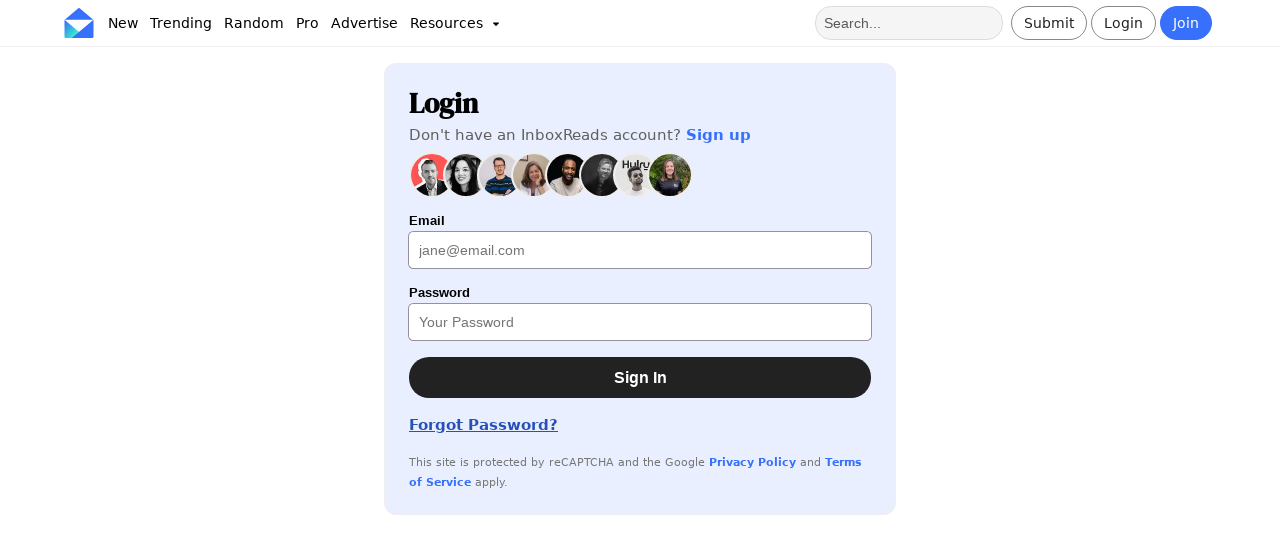

--- FILE ---
content_type: text/html;charset=utf-8
request_url: https://inboxreads.co/login?path=/n/the-german-football-weekly
body_size: 9340
content:
<!DOCTYPE html><html  lang="en"><head><meta charset="utf-8"><meta name="viewport" content="width=device-width, initial-scale=1"><title>Login - InboxReads</title><style type="text/css">@font-face {font-family:DM Serif Display;font-style:normal;font-weight:400;src:url(/cf-fonts/s/dm-serif-display/5.0.18/latin/400/normal.woff2);unicode-range:U+0000-00FF,U+0131,U+0152-0153,U+02BB-02BC,U+02C6,U+02DA,U+02DC,U+0304,U+0308,U+0329,U+2000-206F,U+2074,U+20AC,U+2122,U+2191,U+2193,U+2212,U+2215,U+FEFF,U+FFFD;font-display:swap;}@font-face {font-family:DM Serif Display;font-style:normal;font-weight:400;src:url(/cf-fonts/s/dm-serif-display/5.0.18/latin-ext/400/normal.woff2);unicode-range:U+0100-02AF,U+0304,U+0308,U+0329,U+1E00-1E9F,U+1EF2-1EFF,U+2020,U+20A0-20AB,U+20AD-20CF,U+2113,U+2C60-2C7F,U+A720-A7FF;font-display:swap;}</style><style>:root{--color-primary:#3770fb;--color-primary-light:#e9efff;--color-primary-dark:#2851b8;--color-secondary:#7c37fb;--color-secondary-light:#eadfff;--color-tertiary:#37fbc4;--color-yellow:#fbd737;--color-danger:#ff8a8a;--color-text-secondary:#606060;--color-border:#eee;--color-white:#fff;--color-card:hsla(0,0%,100%,.8);--color-promo:#e3fff7;--color-gray:#eaeaea;--color-dark-gray:#222;--color-success:#22cd7d;--font-primary:system-ui,sans-serif;--font-heading:"DM Serif Display",serif;--radius-border:5px;--radius-button:32px;--radius-card:12px;--radius-card-image:12px;--radius-card-image-top:16px 16px 4px 4px;--radius-card-image-start:12px 0px 0px 12px;--padding-card:12px 16px;--padding-page:16px 5%;--padding-nav:6px 5%;--padding-details:16px 11%;--shadow-button:hsla(210,8%,62%,.3) 0px 8px 12px;--shadow:0 3px 6px 0 rgb(14 30 62/3%);--fk-max-width-input:100%!important;--fk-padding-input:10px;--fk-font-size-input:.8em;--fk-font-size-label:.75em;--fk-font-size-option:1em;--fk-padding-label:0px 0px 4px 0px;--fk-font-size-option:.9em;--item-image-grid:2.5fr 3fr}body{background:var(--color-white);font-family:var(--font-primary);margin:0;padding:0}body,html{overflow-x:hidden}a{font-weight:700;text-decoration:none}a,a:link,a:visited{color:var(--color-primary-dark)}h1,h2{font-family:var(--font-heading);font-weight:700}h2{font-size:2.3em}h3{font-family:var(--font-heading);margin:0 0 16px}header{box-sizing:border-box}header h1{color:#000;font-family:var(--font-heading);line-height:1.1;margin:0}header p{font-size:1.1em;margin-top:4px}article{box-sizing:border-box}article p a:link,article p a:visited{color:var(--color-primary-dark);text-decoration:underline}article h2{font-size:1.4em;font-weight:700;padding-bottom:0}article section{margin-bottom:32px}aside section{margin-bottom:24px}.container-grid{display:grid;gap:4%;grid-template-columns:3fr 1.1fr}.container,.container-grid{box-sizing:border-box;padding:var(--padding-page)}.main-container{padding:16px 12%}.main-subheader{color:#000!important;font-size:1.5em;margin-bottom:24px;text-align:center}.svg-icon{height:18px;vertical-align:middle;width:18px}.secondary-text{color:var(--color-text-secondary)}button{background:var(--color-white);border:1px solid var(--color-border);border-radius:var(--radius-button);color:#333;font-weight:700;padding:8px 16px;text-align:center}button:hover{background:#fafafa;color:#000;cursor:pointer}button[type=submit]{background:var(--color-dark-gray)!important;border:none!important;border-radius:var(--radius-button)!important;color:#fff!important;font-size:.9em!important;font-weight:700!important;padding:12px 16px!important;text-align:center!important;width:100%!important}button[type=submit]:hover{background:#111!important;color:#f0f0f0!important;font-weight:700!important}button[type=submit]>span{margin:0 auto}button:disabled,button:disabled:hover,button[disabled],button[disabled]:hover{background:#555;border:1px solid #555;color:#ccc!important}.primary-btn{background:var(--color-primary);border:1px solid var(--color-primary);border-radius:var(--radius-button);color:#fff!important;font-weight:400}.primary-btn:hover{background:var(--color-primary-dark);border:1px solid var(--color-primary-dark);color:var(--color-primary-light)}.danger-btn{background:#dc143c;color:#fff}.danger-btn:hover{background:#d31339!important;color:#fafafa}.outlined-btn{background:none;border:1px solid #888;border-radius:var(--radius-button);box-shadow:none;color:#222!important;font-weight:400}.outlined-btn:hover{background:#f0f0f0;border-color:#222;color:#000}.wide-btn{width:100%}.super-btn{border:none;box-shadow:none;color:#000;font-weight:700}.super-btn,.super-btn:hover{background:var(--color-tertiary)}.super-btn:hover{filter:brightness(.9)}.dark-btn{background:var(--color-dark-gray);border:none;box-shadow:none;color:#fff}.dark-btn:hover{background:#111;color:#f0f0f0}.white-btn{background:var(--color-white);border:none;box-shadow:none;color:#222}.white-btn:hover{background:#eee;color:#000}.mini-btn{color:#000;font-size:.6em;padding:4px 8px}.mini-btn,.mini-btn:hover{background:var(--color-secondary-light)}.mini-btn:hover{filter:brightness(.9)}.like-btn{border-radius:32px;padding-left:9px;padding-right:9px}.like-btn:active,.like-btn:disabled,.like-btn:hover{background:pink!important;border:1px solid crimson!important;color:#dc143c!important}.liked-btn{background:#dc143c!important;border:1px solid crimson!important;color:#fff!important}.liked-btn:active,.liked-btn:disabled,.liked-btn:hover{background:#ff8da0!important;border:1px solid crimson!important;color:#fff!important}.rounded-btn{align-items:center;display:flex;height:36px;justify-content:center;padding-left:0!important;padding-right:0!important;text-align:center;width:36px}.rounded-btn:hover{cursor:pointer}.link{color:var(--color-primary-dark);text-decoration:underline}.chip{background:#f0f0f0;border:1px solid var(--color-border);border-radius:var(--radius-border);color:#000;font-size:.9em;font-weight:400;padding:4px 8px}.chip:hover{background:#ddd;cursor:pointer}.propic{background-size:100%;border-radius:50%;height:32px;overflow:hidden;text-indent:100%;white-space:nowrap;width:32px}.banner{color:#000;padding:var(--padding-page);padding-top:32px;text-align:left}.banner a{color:var(--color-primary)}.banner p{margin-right:30%}.banner p,.banner ul{color:var(--color-text-secondary)}.banner ul{font-size:1.2em;list-style-type:none;margin:16px 0;padding:0}.banner ul li{margin-bottom:10px}.banner .actions{display:flex;gap:4px;margin-bottom:32px;margin-top:16px;vertical-align:middle}.card-outlined{border:1px solid var(--color-border);border-radius:var(--radius-card)}.card-list{background:var(--color-white)}.card-list-header{margin:0 0 16px}.card-list-header h3{font-size:1.2em;font-weight:700;margin-bottom:0}.card-list-header p{color:var(--color-text-secondary);font-size:.8em;margin:0}.card-list-title{align-items:baseline;color:#000!important;display:flex;gap:8px;justify-content:space-between}.card-grid{display:grid;gap:8px;grid-template-columns:1fr 1fr}.card-grid-section{border:1px solid #eee;border-radius:var(--radius-card);margin-bottom:16px;padding:16px;transition:all .3s ease-in-out}.card-grid-section:hover{box-shadow:var(--shadow)}.card-grid-section h3{font-family:var(--font-primary);font-size:1.2em;margin:0}.card-grid-section p{color:var(--color-text-secondary);margin-top:0;padding:0}.detail{background:#eee;border-radius:var(--radius-border);color:#000!important;display:inline-block;font-size:.75em;font-weight:400;padding:4px 8px;text-transform:capitalize}.detail:hover{background:#ddd}.actions{display:flex;gap:8px}.card-shadow-hover{box-shadow:none;transition:all .3s ease-in-out}.card-shadow-hover:hover{box-shadow:var(--shadow)}.info-modal{background-color:var(--color-white);border-radius:var(--radius-card);margin:15% auto;padding:32px;width:30%}.info-modal-header{font-size:2.3em;margin:0 0 16px}.info-modal-body{color:var(--color-text-secondary);font-size:1.1em;margin:0 0 8px;padding:0}.info-modal-caption{color:var(--color-text-secondary);font-size:.8em;margin-top:16px}.info-modal a{color:var(--color-primary);text-decoration:underline}.info-modal h1{font-size:1.8em}.info-modal h4{margin-bottom:8px}.info-modal small{color:var(--color-text-secondary);display:block;margin-top:8px}.info-modal-actions{display:flex;gap:16px;justify-content:space-around;margin-top:32px}.info-modal-actions button{font-size:1.1em;width:100%}.info-modal-logo{display:flex;margin-bottom:8px}.info-modal-logo img{width:50%}.info-modal-close{border:1px solid #ccc;border-radius:50%;float:right;padding:3px 8px 7px}.info-modal-close:hover{background:#eee;cursor:pointer}.info-modal-list{color:var(--color-text-secondary);font-size:1.1em;list-style-type:none;margin:0;padding:0}.info-modal-list li{margin-bottom:8px}.disclosure{color:#555;font-size:.75em}.warning{background:#ff6c0a66;border:1px solid crimson;border-radius:var(--radius-border);font-size:.9em;margin-top:8px;padding:4px 8px}.hide-scrollbar::-webkit-scrollbar{display:none}.hide-scrollbar{-ms-overflow-style:none;scrollbar-width:none}.promoted-badge{color:#008a49;font-size:.8em;font-weight:700;text-align:center}.newsletter-table{border-collapse:collapse;margin:0;width:100%}.newsletter-table td{padding:4px}.newsletter-table td:nth-child(2){width:40%}.newsletter-table-title{margin:0}.newsletter-table-description{margin:0 0 16px}.pro-stat:hover{cursor:pointer}.pro-stat{font-size:.8em}.status-enabled{background:var(--color-success);color:#fff}.status-disabled,.status-enabled{border-radius:var(--radius-border);display:inline-block;font-size:.8em;font-weight:700;padding:4px 8px}.status-disabled{background:var(--color-danger)}input:-webkit-autofill,input:-webkit-autofill:focus,input:-webkit-autofill:hover,select:-webkit-autofill,select:-webkit-autofill:focus,select:-webkit-autofill:hover,textarea:-webkit-autofill,textarea:-webkit-autofill:focus,textarea:-webkit-autofill:hover{border:1px solid green;-webkit-box-shadow:0 0 0 1000px var(--color-secondary-light) inset;-webkit-transition:background-color 5000s ease-in-out 0s;transition:background-color 5000s ease-in-out 0s}[data-type=file] .formkit-no-files,[data-type=number] .formkit-input,[data-type=password] .formkit-input,[data-type=text] .formkit-input,[data-type=textarea] .formkit-input{background:#fff;border-radius:5px;line-height:normal}.form-group{display:grid;gap:40px;grid-template-columns:repeat(2,minmax(0,1fr))}.form-group-three{display:grid;gap:40px;grid-template-columns:repeat(3,minmax(0,1fr))}.form-container{align-items:center;display:flex;justify-content:center;padding-top:16px}.form-page{border:1px solid var(--color-border);border-radius:var(--radius-card);box-sizing:border-box;font-size:1.1em;padding:24px;width:40vw}.form-page-auth{background:var(--color-primary-light)}.form-page p{color:#555}.form-banner{font-size:.8em;margin-bottom:16px;padding:0}.form-banner h1{color:#000;margin:0;padding:0}.form-banner p{color:var(--color-text-secondary);margin:8px 0;width:100%}.form-footer{display:flex;font-size:.85em;justify-content:space-between;margin-bottom:16px;margin-top:16px}.form-footer a{text-decoration:underline}.error{background:#ffe8ef;border-radius:var(--radius-border);color:#d10000!important;font-size:.8em;margin-top:16px;padding:8px 10px}.topic-mini{background:#eee;border:1px solid #ccc;border-radius:var(--radius-border);color:#000!important;display:inline-block;font-size:.8em;font-weight:400;margin-bottom:4px;margin-right:4px;opacity:.9;padding:4px 8px;text-decoration:none;text-transform:capitalize;width:auto}.topic-mini:hover{background:#ddd;cursor:pointer}.newsletter-list-empty,.newsletter-list-loader{align-items:center;display:flex;height:700px;justify-content:center}.newsletter-list-empty{text-align:center}.table-nav-buttons{gap:12px;margin-bottom:16px}.table-nav-btn,.table-nav-buttons{display:flex;justify-content:center}.table-nav-btn{align-items:center;background:var(--color-gray);color:#000;font-size:.8em;height:32px;width:32px}.table-nav-btn:hover{background:#ccc}.selected-table-nav-btn,.selected-table-nav-btn:hover{background:var(--color-primary);color:#fff}.table-pages{display:flex;gap:4px}.empty-box{align-items:center;background:var(--color-gray);border-radius:var(--radius-card);color:var(--color-text-secondary);display:flex;height:60vh;justify-content:center;text-align:center}.dropdown:hover,.droptext:hover{cursor:pointer}.dropdown{display:inline-block;position:relative}.dropdown-content{background-color:#fff;border:1px solid #ccc;border-radius:var(--radius-border);box-shadow:0 8px 16px #5b222233;display:none;min-width:160px;position:absolute;z-index:100}.dropdown-content a,.dropdown-content p{border-bottom:1px solid #f0f0f0;color:#000!important;display:block;margin:0;padding:8px!important;text-align:left;text-decoration:none}.dropdown-content a:hover,.dropdown-content p:hover{background:var(--color-primary-light);cursor:pointer}.dropdown:hover .dropdown-content{display:block}.categoryList{margin:0;padding:0}.banner-grid{display:grid;gap:8px;grid-auto-rows:1fr;grid-template-columns:repeat(2,minmax(0,1fr))}.pro-badge{background:var(--color-tertiary);border-radius:8px;color:#000;font-family:var(--font-primary);font-weight:700;padding:2px 6px;vertical-align:middle}.loading-page{margin:15% auto;min-height:10vh;width:40%}.loading-page h1{font-size:2em}.embed-code{background:var(--color-gray);border-radius:var(--radius-border);font-size:12px;margin-bottom:16px;padding:16px}#floating-nav{background:#fff;border:1px solid var(--color-border);border-radius:var(--radius-card);bottom:16px;box-shadow:0 2px 4px #0000001a;display:flex;gap:8px;left:50%;padding:8px 16px;position:fixed;transform:translate(-50%);z-index:100}#floating-nav a:not(:last-child){border-right:1px solid var(--color-border)}#floating-nav a{color:#333;font-size:.9em;font-weight:400;padding:4px 8px;text-align:center}#floating-nav a:hover{background:#ebebeb;border-radius:var(--radius-card);cursor:pointer}.checker-result{border-radius:var(--radius-card);padding:16px;text-align:center}.checker-result .svg-icon{height:96px;width:96px}.checker-result p{color:#fff!important;font-size:1.2em;margin-top:0}#checker-banner{border:1px solid var(--color-border);border-radius:var(--radius-card);margin-top:96px}@media only screen and (max-width:600px){:root{--padding-page:12px;--padding-details:12px}header{padding-top:0}header h1{font-size:2.5em;margin-top:0;padding-left:0;padding-right:0}header h2{font-size:1.9em;margin-bottom:16px}header p{padding-left:0!important;padding-right:0!important}article section{margin-bottom:24px}aside section{margin-bottom:16px}#sidebar{margin-top:32px}.container{padding:var(--padding-page)}.main-container{padding:16px}.banner{padding:var(--padding-page);padding-bottom:24px;padding-top:24px}.banner p{width:100%}.form-banner{padding:0}.form-banner p{margin-bottom:8px}.container-grid{box-sizing:border-box;display:block}.form-container{min-height:80vh;padding:0}.form-page{border:none;margin:8px;padding:24px;width:100%}.horizontal-scroll-mobile{overflow-x:scroll;overflow-y:hidden;white-space:nowrap}.dropdown-content a{font-size:1.2em}.info-modal{margin:50% auto;width:80%}.info-modal-header{font-size:2.2em}.info-modal-logo img{width:50%}.newsletter-table td:nth-child(2){width:inherit}.categoryList{padding:0 4px}.banner-grid{display:flex;flex-direction:column;gap:8px}.card-grid{display:block}.loading-page{margin:16px auto;min-height:80vh;padding-top:32px;width:90%}#floating-nav{bottom:0;left:0;margin:4px;padding:4px 0;position:fixed;transform:unset;width:98vw}}@media only screen and (min-device-width:768px)and (max-device-width:1024px)and (-webkit-min-device-pixel-ratio:1){:root{--padding-page:16px 2%}.container-grid{box-sizing:border-box;gap:24px;grid-template-columns:2fr 1fr}.info-modal{margin:50% auto;width:60%}}@media only screen and (min-width:1600px){:root{--padding-page:16px 12%;--padding-details:16px 20% 16px 20%}.container-grid{gap:10%}}</style><style>#navbar{background:var(--color-white);border-bottom:1px solid var(--color-border);box-sizing:border-box;display:grid;font-size:.9em;grid-template-columns:1fr 1fr;justify-content:space-between;padding:var(--padding-nav);width:100vw}.pro-navbar{border-top:2px solid var(--color-tertiary)}#navbar a{font-weight:400;text-decoration:none;vertical-align:middle}.menu-item{color:#000!important;margin:0;padding:8px 6px}.menu-item:hover{background:#eee;border-radius:var(--radius-border);color:var(--color-primary)}#resources-menu-item{margin-top:2px}.nav-section{align-items:center;display:flex;flex:1}.nav-sub-section{display:inline-block}.action-section{justify-content:flex-end}.link-section{justify-content:flex-start}.nav-btn{display:inline-block;font-size:1em;margin-right:4px;padding:8px 12px}.login-btn:hover{background:var(--color-gray);border-radius:var(--radius-button)}.logout{color:#dc143c!important}.logout:hover{background:#eee!important;cursor:pointer}.notif-counter-unread{background:#dc143c;border-color:#c91237;color:#fff}.notif-counter-unread:hover{background:#c91237;border-color:#c91237;color:#fff}#navbar .pro-badge{font-size:.8em;font-weight:700;left:1px;position:absolute;top:24px}.pro-outline{border:2px solid var(--color-tertiary)!important}.menu-dropdown{background:#ccc;border-radius:50%;left:26px;padding:0;position:absolute;top:26px}#verify-banner{background:#0006;border-radius:var(--radius-border);color:#fff;display:block;font-size:.9em;margin:4px auto;text-align:center;width:40vw}#verify-banner button{border-color:#fff;color:#fff;margin:6px;padding:4px}#icon img{height:30px;margin-right:8px;vertical-align:middle;width:30px}.navbar-notice{background:var(--color-tertiary);font-size:.9em;font-weight:700;padding:4px;text-align:center}.navbar-notice a{color:#000;padding:0 4px;text-decoration:underline}.navbar-notice a:hover{background:#0003;border-radius:4px}#searchbar,.nav-team{padding:8px}#searchbar{background:#f5f5f5;border:1px solid #ddd;border-radius:16px;color:#000;font-size:1em;height:16px;margin-right:8px}#searchbar::-webkit-input-placeholder{color:#333;opacity:.8}#nav-user{margin-left:4px}#nav-user .propic{border:2px solid #555;height:36px;width:36px}#nav-user .dropdown-content{right:-60px;top:40px;z-index:100}#mobile-menu .dropdown-content{left:-8px;top:40px;width:30vh}#mobile-menu-btn{padding-right:8px}#mobile-nav,#mobile-search{display:none}.submit-btn .svg-icon{width:14px}.notif-btn{margin-left:4px}@media only screen and (min-device-width:320px)and (max-device-width:480px){#navbar-container{position:unset}#navbar{grid-template-columns:.5fr 1fr;padding:8px 2%}#logo,#logo img{width:36px}.action-section{flex:3}#verify-banner{padding:8px 4px;width:80vw}#nav-user .dropdown-content{right:-10px}#mobile-nav,#mobile-search{display:flex;padding:0 8px}#desktop-nav,.search-section{display:none}}@media only screen and (min-device-width:768px)and (max-device-width:1024px)and (-webkit-min-device-pixel-ratio:1){#navbar{grid-template-columns:2fr 1fr;padding:8px 16px}#mobile-search{display:flex}.search-section{display:none}}</style><style>.social-proof{display:flex}.social-proof .propic{background:#fff;border:2px solid #eee;height:42px;padding:0;width:42px}.social-proof-large .propic{height:72px;width:72px}.social-proof .propic:not(:first-child){margin-left:-12px}@media only screen and (min-device-width:320px)and (max-device-width:480px){.social-proof-large .propic{height:42px;width:42px}}</style><style>#recaptcha-text{color:#777;font-size:.6em}#recaptcha-text a{color:var(--color-primary)}</style><link rel="stylesheet" href="/_nuxt/entry.264Q8OMV.css" crossorigin><link rel="stylesheet" href="/_nuxt/RecaptchaText.DY-_q_Xq.css" crossorigin><link href="https://connect.facebook.net/en_US/fbevents.js" rel="preload" referrerpolicy="no-referrer" fetchpriority="low" as="script"><link rel="modulepreload" as="script" crossorigin href="/_nuxt/BKwzB8Q5.js"><link rel="modulepreload" as="script" crossorigin href="/_nuxt/D8jFP83t.js"><link rel="modulepreload" as="script" crossorigin href="/_nuxt/B1Iwbr8X.js"><link rel="modulepreload" as="script" crossorigin href="/_nuxt/CUmws17t.js"><link rel="modulepreload" as="script" crossorigin href="/_nuxt/BCD2ZxqR.js"><script type="33a0a12fe52be93be0831eb6-module" src="/_nuxt/BKwzB8Q5.js" crossorigin></script><link rel="icon" type="image/x-icon" href="/favicon.ico"><meta property="og:site_name" content="InboxReads"><meta property="og:type" content="website"><meta property="og:url" content="https://inboxreads.co/login"><meta name="twitter:card" content="summary_large_image"><meta name="twitter:site" content="@inboxreads"><link hid="canonical" rel="canonical" href="https://inboxreads.co/login"><meta name="twitter:image" content="https://inboxreads.co/img/banner.jpg"><meta name="twitter:image:width" content="1260"><meta name="twitter:image:height" content="700"><meta name="twitter:image:alt" content="Discover the best email newsletters for any topic."><meta name="description" content="Sign in to your InboxReads account to begin discovering and sharing email newsletters."><meta property="og:title" content="Login"><meta property="og:description" content="Sign in to your InboxReads account to begin discovering and sharing email newsletters."><meta name="twitter:title" content="Login"><meta name="twitter:description" content="Sign in to your InboxReads account to begin discovering and sharing email newsletters."><meta property="og:image" content="https://inboxreads.co/img/banner.jpg"><meta property="og:image:width" content="1260"><meta property="og:image:height" content="700"><meta property="og:image:alt" content="Discover the best email newsletters for any topic."><script id="unhead:payload" type="application/json">{}</script></head><body><div id="__nuxt"><div><div><div class="nuxt-loading-indicator" style="position:fixed;top:0;right:0;left:0;pointer-events:none;width:auto;height:2px;opacity:0;background:#3770fb;background-size:0% auto;transform:scaleX(0%);transform-origin:left;transition:transform 0.1s, height 0.4s, opacity 0.4s;z-index:999999;"></div><div id="navbar-container"><nav id="navbar" class=""><div id="mobile-nav" class="nav-section link-section"><div id="mobile-menu" class="nav-sub-section dropdown"><div id="mobile-menu-btn"><img class="svg-icon" src="data:image/svg+xml,%3csvg%20xmlns=&#39;http://www.w3.org/2000/svg&#39;%20height=&#39;48&#39;%20viewBox=&#39;0%20-960%20960%20960&#39;%20width=&#39;48&#39;%3e%3cpath%20d=&#39;M150-240q-12.75%200-21.375-8.675-8.625-8.676-8.625-21.5%200-12.825%208.625-21.325T150-300h660q12.75%200%2021.375%208.675%208.625%208.676%208.625%2021.5%200%2012.825-8.625%2021.325T810-240H150Zm0-210q-12.75%200-21.375-8.675-8.625-8.676-8.625-21.5%200-12.825%208.625-21.325T150-510h660q12.75%200%2021.375%208.675%208.625%208.676%208.625%2021.5%200%2012.825-8.625%2021.325T810-450H150Zm0-210q-12.75%200-21.375-8.675-8.625-8.676-8.625-21.5%200-12.825%208.625-21.325T150-720h660q12.75%200%2021.375%208.675%208.625%208.676%208.625%2021.5%200%2012.825-8.625%2021.325T810-660H150Z&#39;/%3e%3c/svg%3e" alt="Menu button"></div><div class="dropdown-content"><a href="/new" class="">New</a><a href="/trending" class="">Trending</a><a href="/random" class="">Random</a><a href="/tools" class="">Tools</a><a href="/topics" class="">Topics</a><a href="/stats" class="">Stats</a><a href="/blog" class="">Blog</a><a href="/pro?source=mobile-nav" class="">Pro</a><a href="/advertise" class="">Advertise</a><a href="/submit" class="">Submit</a><!----></div></div><a href="/" class="" id="icon"><img src="/icon.svg" alt="InboxReads logo"></a></div><div id="desktop-nav" class="nav-section link-section"><a href="/" class="" id="icon"><img src="/icon.svg" alt="InboxReads logo"></a><a href="/new" class="menu-item">New</a><a href="/trending" class="menu-item">Trending</a><a href="/random" class="menu-item">Random</a><a href="/pro" class="menu-item">Pro</a><a href="/advertise" class="menu-item">Advertise</a><div id="resources-menu-item" class="dropdown"><span class="menu-item">Resources <img class="svg-icon" src="data:image/svg+xml,%3csvg%20xmlns=&#39;http://www.w3.org/2000/svg&#39;%20height=&#39;48&#39;%20viewBox=&#39;0%20-960%20960%20960&#39;%20width=&#39;48&#39;%3e%3cpath%20d=&#39;M459-381%20332-508q-14-14-6.5-32.5T353-559h254q20%200%2027.5%2018.5T628-508L501-381q-5%205-10%207t-11%202q-6%200-11-2t-10-7Z&#39;/%3e%3c/svg%3e" alt=""></span><div class="dropdown-content"><a href="/tools" class="">Tools</a><a href="/blog" class="">Articles</a><a href="/stats" class="">Stats</a><a href="/topics" class="">Topics</a><a href="/utility/email-service-picker" class="">ESP Picker</a></div></div></div><div class="nav-section action-section"><div class="search-section"><input id="searchbar" value="" type="text" placeholder="Search..." aria-label="Search for a newsletter"></div><div id="mobile-search"><a href="/search" class=""><img class="svg-icon" src="data:image/svg+xml,%3csvg%20xmlns=&#39;http://www.w3.org/2000/svg&#39;%20height=&#39;48&#39;%20viewBox=&#39;0%20-960%20960%20960&#39;%20width=&#39;48&#39;%3e%3cpath%20d=&#39;M378-329q-108.162%200-183.081-75Q120-479%20120-585t75-181q75-75%20181.5-75t181%2075Q632-691%20632-584.85%20632-542%20618-502q-14%2040-42%2075l242%20240q9%208.556%209%2021.778T818-143q-9%209-22.222%209-13.222%200-21.778-9L533-384q-30%2026-69.959%2040.5T378-329Zm-1-60q81.25%200%20138.125-57.5T572-585q0-81-56.875-138.5T377-781q-82.083%200-139.542%2057.5Q180-666%20180-585t57.458%20138.5Q294.917-389%20377-389Z&#39;/%3e%3c/svg%3e" alt="Search"></a></div><div class="nav-sub-section submit-btn"><a href="/submit" class="nav-btn outlined-btn"> Submit </a></div><div class="nav-sub-section"><a aria-current="page" href="/login" class="router-link-active router-link-exact-active nav-btn outlined-btn"> Login </a></div><div class="nav-sub-section"><a href="/register" class="nav-btn primary-btn"> Join </a></div><!----><!----><!----><!----><!----></div></nav></div><!--[--><div class="form-container"><div class="form-page form-page-auth"><header class="form-banner banner"><h1>Login</h1><p> Don&#39;t have an InboxReads account? <a href="/register?path=/n/the-german-football-weekly&amp;source=login" class="">Sign up</a></p><div class="social-proof"><!--[--><script src="/cdn-cgi/scripts/7d0fa10a/cloudflare-static/rocket-loader.min.js" data-cf-settings="33a0a12fe52be93be0831eb6-|49"></script><img data-nuxt-img sizes="(max-width: 768px) 50px, (max-width: 1024px) 60px, 80px" srcset="https://ik.imagekit.io/v6hdo99xkpg/userpic-1665504338141-603895462.jpg?tr=w-50 50w, https://ik.imagekit.io/v6hdo99xkpg/userpic-1665504338141-603895462.jpg?tr=w-60 60w, https://ik.imagekit.io/v6hdo99xkpg/userpic-1665504338141-603895462.jpg?tr=w-80 80w, https://ik.imagekit.io/v6hdo99xkpg/userpic-1665504338141-603895462.jpg?tr=w-100 100w, https://ik.imagekit.io/v6hdo99xkpg/userpic-1665504338141-603895462.jpg?tr=w-120 120w, https://ik.imagekit.io/v6hdo99xkpg/userpic-1665504338141-603895462.jpg?tr=w-160 160w" onerror="this.setAttribute(&#39;data-error&#39;, 1)" class="propic" alt src="https://ik.imagekit.io/v6hdo99xkpg/userpic-1665504338141-603895462.jpg?tr=w-160"><script src="/cdn-cgi/scripts/7d0fa10a/cloudflare-static/rocket-loader.min.js" data-cf-settings="33a0a12fe52be93be0831eb6-|49"></script><img data-nuxt-img sizes="(max-width: 768px) 50px, (max-width: 1024px) 60px, 80px" srcset="https://ik.imagekit.io/v6hdo99xkpg/image-1682687472822-937282559.jpg?tr=w-50 50w, https://ik.imagekit.io/v6hdo99xkpg/image-1682687472822-937282559.jpg?tr=w-60 60w, https://ik.imagekit.io/v6hdo99xkpg/image-1682687472822-937282559.jpg?tr=w-80 80w, https://ik.imagekit.io/v6hdo99xkpg/image-1682687472822-937282559.jpg?tr=w-100 100w, https://ik.imagekit.io/v6hdo99xkpg/image-1682687472822-937282559.jpg?tr=w-120 120w, https://ik.imagekit.io/v6hdo99xkpg/image-1682687472822-937282559.jpg?tr=w-160 160w" onerror="this.setAttribute(&#39;data-error&#39;, 1)" class="propic" alt src="https://ik.imagekit.io/v6hdo99xkpg/image-1682687472822-937282559.jpg?tr=w-160"><script src="/cdn-cgi/scripts/7d0fa10a/cloudflare-static/rocket-loader.min.js" data-cf-settings="33a0a12fe52be93be0831eb6-|49"></script><img data-nuxt-img sizes="(max-width: 768px) 50px, (max-width: 1024px) 60px, 80px" srcset="https://ik.imagekit.io/v6hdo99xkpg/userpic-1664931219024-133188582.jpg?tr=w-50 50w, https://ik.imagekit.io/v6hdo99xkpg/userpic-1664931219024-133188582.jpg?tr=w-60 60w, https://ik.imagekit.io/v6hdo99xkpg/userpic-1664931219024-133188582.jpg?tr=w-80 80w, https://ik.imagekit.io/v6hdo99xkpg/userpic-1664931219024-133188582.jpg?tr=w-100 100w, https://ik.imagekit.io/v6hdo99xkpg/userpic-1664931219024-133188582.jpg?tr=w-120 120w, https://ik.imagekit.io/v6hdo99xkpg/userpic-1664931219024-133188582.jpg?tr=w-160 160w" onerror="this.setAttribute(&#39;data-error&#39;, 1)" class="propic" alt src="https://ik.imagekit.io/v6hdo99xkpg/userpic-1664931219024-133188582.jpg?tr=w-160"><script src="/cdn-cgi/scripts/7d0fa10a/cloudflare-static/rocket-loader.min.js" data-cf-settings="33a0a12fe52be93be0831eb6-|49"></script><img data-nuxt-img sizes="(max-width: 768px) 50px, (max-width: 1024px) 60px, 80px" srcset="https://ik.imagekit.io/v6hdo99xkpg/image-1689967533455-903678037.jpg?tr=w-50 50w, https://ik.imagekit.io/v6hdo99xkpg/image-1689967533455-903678037.jpg?tr=w-60 60w, https://ik.imagekit.io/v6hdo99xkpg/image-1689967533455-903678037.jpg?tr=w-80 80w, https://ik.imagekit.io/v6hdo99xkpg/image-1689967533455-903678037.jpg?tr=w-100 100w, https://ik.imagekit.io/v6hdo99xkpg/image-1689967533455-903678037.jpg?tr=w-120 120w, https://ik.imagekit.io/v6hdo99xkpg/image-1689967533455-903678037.jpg?tr=w-160 160w" onerror="this.setAttribute(&#39;data-error&#39;, 1)" class="propic" alt src="https://ik.imagekit.io/v6hdo99xkpg/image-1689967533455-903678037.jpg?tr=w-160"><script src="/cdn-cgi/scripts/7d0fa10a/cloudflare-static/rocket-loader.min.js" data-cf-settings="33a0a12fe52be93be0831eb6-|49"></script><img data-nuxt-img sizes="(max-width: 768px) 50px, (max-width: 1024px) 60px, 80px" srcset="https://ik.imagekit.io/v6hdo99xkpg/image-1711641613702-63213739.jpg?tr=w-50 50w, https://ik.imagekit.io/v6hdo99xkpg/image-1711641613702-63213739.jpg?tr=w-60 60w, https://ik.imagekit.io/v6hdo99xkpg/image-1711641613702-63213739.jpg?tr=w-80 80w, https://ik.imagekit.io/v6hdo99xkpg/image-1711641613702-63213739.jpg?tr=w-100 100w, https://ik.imagekit.io/v6hdo99xkpg/image-1711641613702-63213739.jpg?tr=w-120 120w, https://ik.imagekit.io/v6hdo99xkpg/image-1711641613702-63213739.jpg?tr=w-160 160w" onerror="this.setAttribute(&#39;data-error&#39;, 1)" class="propic" alt src="https://ik.imagekit.io/v6hdo99xkpg/image-1711641613702-63213739.jpg?tr=w-160"><script src="/cdn-cgi/scripts/7d0fa10a/cloudflare-static/rocket-loader.min.js" data-cf-settings="33a0a12fe52be93be0831eb6-|49"></script><img data-nuxt-img sizes="(max-width: 768px) 50px, (max-width: 1024px) 60px, 80px" srcset="https://ik.imagekit.io/v6hdo99xkpg/image-1706626687780-290495316.jpg?tr=w-50 50w, https://ik.imagekit.io/v6hdo99xkpg/image-1706626687780-290495316.jpg?tr=w-60 60w, https://ik.imagekit.io/v6hdo99xkpg/image-1706626687780-290495316.jpg?tr=w-80 80w, https://ik.imagekit.io/v6hdo99xkpg/image-1706626687780-290495316.jpg?tr=w-100 100w, https://ik.imagekit.io/v6hdo99xkpg/image-1706626687780-290495316.jpg?tr=w-120 120w, https://ik.imagekit.io/v6hdo99xkpg/image-1706626687780-290495316.jpg?tr=w-160 160w" onerror="this.setAttribute(&#39;data-error&#39;, 1)" class="propic" alt src="https://ik.imagekit.io/v6hdo99xkpg/image-1706626687780-290495316.jpg?tr=w-160"><script src="/cdn-cgi/scripts/7d0fa10a/cloudflare-static/rocket-loader.min.js" data-cf-settings="33a0a12fe52be93be0831eb6-|49"></script><img data-nuxt-img sizes="(max-width: 768px) 50px, (max-width: 1024px) 60px, 80px" srcset="https://ik.imagekit.io/v6hdo99xkpg/image-1714712786340-146924096.jpg?tr=w-50 50w, https://ik.imagekit.io/v6hdo99xkpg/image-1714712786340-146924096.jpg?tr=w-60 60w, https://ik.imagekit.io/v6hdo99xkpg/image-1714712786340-146924096.jpg?tr=w-80 80w, https://ik.imagekit.io/v6hdo99xkpg/image-1714712786340-146924096.jpg?tr=w-100 100w, https://ik.imagekit.io/v6hdo99xkpg/image-1714712786340-146924096.jpg?tr=w-120 120w, https://ik.imagekit.io/v6hdo99xkpg/image-1714712786340-146924096.jpg?tr=w-160 160w" onerror="this.setAttribute(&#39;data-error&#39;, 1)" class="propic" alt src="https://ik.imagekit.io/v6hdo99xkpg/image-1714712786340-146924096.jpg?tr=w-160"><script src="/cdn-cgi/scripts/7d0fa10a/cloudflare-static/rocket-loader.min.js" data-cf-settings="33a0a12fe52be93be0831eb6-|49"></script><img data-nuxt-img sizes="(max-width: 768px) 50px, (max-width: 1024px) 60px, 80px" srcset="https://ik.imagekit.io/v6hdo99xkpg/users/1743000785624-883326804.jpg?tr=w-50 50w, https://ik.imagekit.io/v6hdo99xkpg/users/1743000785624-883326804.jpg?tr=w-60 60w, https://ik.imagekit.io/v6hdo99xkpg/users/1743000785624-883326804.jpg?tr=w-80 80w, https://ik.imagekit.io/v6hdo99xkpg/users/1743000785624-883326804.jpg?tr=w-100 100w, https://ik.imagekit.io/v6hdo99xkpg/users/1743000785624-883326804.jpg?tr=w-120 120w, https://ik.imagekit.io/v6hdo99xkpg/users/1743000785624-883326804.jpg?tr=w-160 160w" onerror="this.setAttribute(&#39;data-error&#39;, 1)" class="propic" alt src="https://ik.imagekit.io/v6hdo99xkpg/users/1743000785624-883326804.jpg?tr=w-160"><!--]--></div></header><article><form class="formkit-form" id="input_0" name="form_1"><!--[--><div class="formkit-outer" data-family="text" data-type="text" data-empty="true"><div class="formkit-wrapper"><label class="formkit-label" for="input_1">Email</label><div class="formkit-inner"><!----><!----><input placeholder="jane@email.com" class="formkit-input" type="text" name="email" id="input_1" aria-required="true"><!----><!----></div></div><!----><!----></div><div class="formkit-outer" data-family="text" data-type="password" data-empty="true"><div class="formkit-wrapper"><label class="formkit-label" for="input_2">Password</label><div class="formkit-inner"><!----><!----><input placeholder="Your Password" class="formkit-input" type="password" name="password" id="input_2" aria-required="true"><!----><!----></div></div><!----><!----></div><!--]--><!----><div class="formkit-actions"><div class="formkit-outer" data-family="button" data-type="submit" data-empty="true"><!----><div class="formkit-wrapper"><button class="formkit-input" type="submit" name="submit_2" id="input_3"><!----><!----><!--[-->Sign In<!--]--><!----><!----></button></div><!----></div></div></form><!----><div class="form-footer"><a href="/reset" class="">Forgot Password?</a></div><small id="recaptcha-text">This site is protected by reCAPTCHA and the Google <a href="https://policies.google.com/privacy">Privacy Policy</a> and <a href="https://policies.google.com/terms">Terms of Service</a> apply. </small></article></div></div><!--]--></div><!--[--><!--]--></div></div><div id="teleports"></div><script type="33a0a12fe52be93be0831eb6-text/javascript">window.__NUXT__={};window.__NUXT__.config={public:{baseURL:"https://api.inboxreads.co",paddleToken:"live_2ba5a16c79933804a2aed71411f",device:{defaultUserAgent:"Mozilla/5.0 (Macintosh; Intel Mac OS X 10_13_2) AppleWebKit/537.36 (KHTML, like Gecko) Chrome/64.0.3282.39 Safari/537.36"},plausible:{enabled:true,hashMode:false,domain:"inboxreads.co",ignoredHostnames:["localhost"],ignoreSubDomains:false,trackLocalhost:"",apiHost:"https://plausible.io",autoPageviews:true,autoOutboundTracking:true,logIgnoredEvents:true,proxy:true,proxyBaseEndpoint:"/_plausible"},googleSignIn:{clientId:"456794967450-bcsorqp838fvpbhfu64n4q316m937ecq.apps.googleusercontent.com"},"nuxt-scripts":{version:"",defaultScriptOptions:{trigger:"onNuxtReady"}},scripts:{metaPixel:{id:"178831702674380"}}},app:{baseURL:"/",buildId:"65b0cda9-0863-4d0f-bdbc-e97b2c35fac5",buildAssetsDir:"/_nuxt/",cdnURL:""}}</script><script type="application/json" data-nuxt-data="nuxt-app" data-ssr="true" id="__NUXT_DATA__">[["ShallowReactive",1],{"data":2,"state":4,"once":6,"_errors":7,"serverRendered":9,"path":10,"pinia":11},["ShallowReactive",3],{},["Reactive",5],{},["Set"],["ShallowReactive",8],{},true,"/login?path=/n/the-german-football-weekly",["Reactive",12],{"user":13,"prefs":22},{"anonID":14,"user":16,"notifCount":18,"referral":20,"campaign":21},["Ref",15],"HPaY8vQLXL5tSk2GuwuZ",["EmptyRef",17],"_",["EmptyRef",19],"0",["EmptyRef",17],["EmptyRef",17],{"prefs":23},["Ref",24],["Reactive",25],{"viewType":26,"variant":27,"hidden":28},"grid",52,[]]</script><script src="/cdn-cgi/scripts/7d0fa10a/cloudflare-static/rocket-loader.min.js" data-cf-settings="33a0a12fe52be93be0831eb6-|49" defer></script><script defer src="https://static.cloudflareinsights.com/beacon.min.js/vcd15cbe7772f49c399c6a5babf22c1241717689176015" integrity="sha512-ZpsOmlRQV6y907TI0dKBHq9Md29nnaEIPlkf84rnaERnq6zvWvPUqr2ft8M1aS28oN72PdrCzSjY4U6VaAw1EQ==" data-cf-beacon='{"version":"2024.11.0","token":"b3b0c34c851c4e109039d0949a8b0de6","r":1,"server_timing":{"name":{"cfCacheStatus":true,"cfEdge":true,"cfExtPri":true,"cfL4":true,"cfOrigin":true,"cfSpeedBrain":true},"location_startswith":null}}' crossorigin="anonymous"></script>
<script>(function(){function c(){var b=a.contentDocument||a.contentWindow.document;if(b){var d=b.createElement('script');d.innerHTML="window.__CF$cv$params={r:'9c5372969a6ed434',t:'MTc2OTYzNDMyMg=='};var a=document.createElement('script');a.src='/cdn-cgi/challenge-platform/scripts/jsd/main.js';document.getElementsByTagName('head')[0].appendChild(a);";b.getElementsByTagName('head')[0].appendChild(d)}}if(document.body){var a=document.createElement('iframe');a.height=1;a.width=1;a.style.position='absolute';a.style.top=0;a.style.left=0;a.style.border='none';a.style.visibility='hidden';document.body.appendChild(a);if('loading'!==document.readyState)c();else if(window.addEventListener)document.addEventListener('DOMContentLoaded',c);else{var e=document.onreadystatechange||function(){};document.onreadystatechange=function(b){e(b);'loading'!==document.readyState&&(document.onreadystatechange=e,c())}}}})();</script></body></html>

--- FILE ---
content_type: text/css; charset=utf-8
request_url: https://inboxreads.co/_nuxt/entry.264Q8OMV.css
body_size: 14358
content:
.vfm--fixed{position:fixed}.vfm--absolute{position:absolute}.vfm--inset{inset:0}.vfm--overlay{background-color:#00000080;z-index:-1}.vfm--prevent-none{pointer-events:none}.vfm--prevent-auto{pointer-events:auto}.vfm--outline-none:focus{outline:none}@keyframes fade-in{0%{opacity:0}to{opacity:1}}@keyframes fade-out{0%{opacity:1}to{opacity:0}}.vfm-fade-enter-active{animation:fade-in .3s ease}.vfm-fade-leave-active{animation:fade-out .3s ease}.vfm-bounce-back{transition-duration:.3s;transition-property:transform}.vfm-slide-down-enter-active,.vfm-slide-down-leave-active,.vfm-slide-up-enter-active,.vfm-slide-up-leave-active{transition:transform .3s ease}.vfm-slide-down-enter-from,.vfm-slide-down-leave-to{transform:translateY(100vh)!important}.vfm-slide-up-enter-from,.vfm-slide-up-leave-to{transform:translateY(-100vh)!important}.vfm-slide-left-enter-active,.vfm-slide-left-leave-active,.vfm-slide-right-enter-active,.vfm-slide-right-leave-active{transition:transform .3s ease}.vfm-slide-right-enter-from,.vfm-slide-right-leave-to{transform:translate(100vw)!important}.vfm-slide-left-enter-from,.vfm-slide-left-leave-to{transform:translate(-100vw)!important}.vfm-swipe-banner-back,.vfm-swipe-banner-forward{bottom:0;position:fixed;top:0;width:27px;z-index:10}.vfm-swipe-banner-back{left:0}.vfm-swipe-banner-forward{right:0}:root{--formkit-theme:genesis;--fk-font-family:-apple-system,BlinkMacSystemFont,"Segoe UI",Roboto,Helvetica,Arial,sans-serif,"Apple Color Emoji","Segoe UI Emoji","Segoe UI Symbol";--fk-font-family-input:var(--fk-font-family);--fk-font-family-label:var(--fk-font-family);--fk-font-family-legend:var(--fk-font-family-label);--fk-font-family-option:var(--fk-font-family-input);--fk-font-family-help:var(--fk-font-family);--fk-font-family-message:var(--fk-font-family);--fk-font-weight:400;--fk-font-weight-input:var(--fk-font-weight);--fk-font-weight-label:700;--fk-font-weight-legend:var(--fk-font-weight-label,bold);--fk-font-weight-help:var(--fk-font-weight);--fk-font-weight-option:var(--fk-font-weight);--fk-font-weight-message:var(--fk-font-weight);--fk-font-size:1em;--fk-font-size-input:var(--fk-font-size);--fk-font-size-label:.875em;--fk-font-size-legend:.875em;--fk-font-size-help:.8125em;--fk-font-size-remove:.8125em;--fk-font-size-option:.9em;--fk-font-size-message:.8125em;--fk-font-size-button:.875em;--fk-font-size-summary:1.25em;--fk-line-height:1.1;--fk-line-height-label:var(--fk-line-height);--fk-line-height-help:var(--fk-line-height);--fk-line-height-option:var(--fk-line-height);--fk-line-height-message:var(--fk-line-height);--fk-line-height-textarea:var(--fk-line-height);--fk-line-height-input:1.125em;--fk-line-height-button:1.3;--fk-max-width-input:25em;--fk-box-size:1.25em;--fk-color-primary:#006ff9;--fk-color-checked:var(--fk-color-primary);--fk-color-input:#000;--fk-color-input-selection:rgba(0,122,255,.25);--fk-color-border:#94929c;--fk-color-border-focus:var(--fk-color-primary);--fk-color-danger:#ea0000;--fk-color-error:var(--fk-color-danger);--fk-color-placeholder:#767676;--fk-color-disabled:rgba(0,0,0,.1);--fk-color-help:rgba(0,0,0,.6);--fk-color-icon:rgba(0,0,0,.8);--fk-color-icon-minor:rgba(0,0,0,.55);--fk-color-button:#fff;--fk-color-button-hover:#fff;--fk-color-submit:var(--fk-color-button);--fk-color-submit-hover:var(--fk-color-button-hover);--fk-color-range-track:var(--fk-color-border);--fk-color-range-thumb:var(--fk-color-primary);--fk-focus-ring-color:rgba(50,100,203,.31);--fk-error-ring-color:rgba(235,0,0,.6);--fk-error-ring-focus-color:rgba(235,0,0,.3);--fk-bg-input:transparent;--fk-bg-disabled:rgba(0,0,0,.05);--fk-bg-decorator:linear-gradient(0deg,rgba(0,0,0,.07),transparent);--fk-bg-button:var(--fk-color-primary);--fk-bg-button-hover:var(--fk-bg-button);--fk-bg-submit:var(--fk-bg-button);--fk-bg-submit-hover:var(--fk-bg-submit);--fk-border-width:1px;--fk-border-width-decorator:var(--fk-border-width);--fk-border-width-focus:2px;--fk-border-width-checked:1px;--fk-border-width-decorator-checked:2px;--fk-border-width-decorator-focus:var(--fk-border-width-decorator-checked);--fk-border-width-decorator-focus-visible:var(--fk-border-width-focus);--fk-border-style:solid;--fk-border:var(--fk-border-width) var(--fk-border-style) var(--fk-color-border);--fk-border-focus:var(--fk-border-width-focus) var(--fk-border-style) var(--fk-color-border-focus);--fk-border-decorator:var(--fk-border-width-decorator) var(--fk-border-style) var(--fk-color-border);--fk-border-decorator-focus:var(--fk-border-width-focus) var(--fk-border-style) var(--fk-color-border-focus);--fk-border-decorator-focus-visible:var(--fk-border-width-decorator-focus-visible) var(--fk-border-style) var(--fk-color-border-focus);--fk-border-decorator-checked:var(--fk-border-width-checked) var(--fk-border-style) var(--fk-color-border-focus);--fk-border-box-shadow:0 0 0 var(--fk-border-width) var(--fk-color-border);--fk-border-box-shadow-focus:0 0 0 var(--fk-border-width-focus) var(--fk-color-border-focus);--fk-border-box-shadow-decorator:0 0 0 var(--fk-border-width-decorator);--fk-border-box-shadow-decorator-focus:0 0 0 var(--fk-border-width-decorator-focus) var(--fk-color-border-focus);--fk-border-box-shadow-decorator-focus-visible:0 0 0 var(--fk-border-width-decorator-focus-visible) var(--fk-color-border-focus);--fk-border-box-shadow-decorator-checked:0 0 0 var(--fk-border-width-decorator-checked) var(--fk-color-border-focus);--fk-border-box-shadow-invalid:0 0 0 var(--fk-border-width-decorator-focus-visible) var(--fk-error-ring-color);--fk-border-radius-tl:.25em;--fk-border-radius-tr:.25em;--fk-border-radius-bl:.25em;--fk-border-radius-br:.25em;--fk-border-radius:var(--fk-border-radius-tl,.25em) var(--fk-border-radius-tr,.25em) var(--fk-border-radius-br,.25em) var(--fk-border-radius-bl,.25em);--fk-border-radius-full:999em;--fk-focus-ring:.25em;--fk-error-ring:3px;--fk-error-ring-offset:2px;--fk-padding-base:.25em;--fk-padding-input-x:calc(var(--fk-padding-base)*3);--fk-padding-input-y:calc(var(--fk-padding-base)*3);--fk-padding-input-t:var(--fk-padding-input-y,0);--fk-padding-input-r:var(--fk-padding-input-x,0);--fk-padding-input-b:var(--fk-padding-input-y,0);--fk-padding-input-l:var(--fk-padding-input-x,0);--fk-padding-input:var(--fk-padding-input-t) var(--fk-padding-input-r) var(--fk-padding-input-b) var(--fk-padding-input-l);--fk-padding-label-x:inherit;--fk-padding-label-y:inherit;--fk-padding-label-t:var(--fk-padding-label-y,0);--fk-padding-label-r:var(--fk-padding-label-x,0);--fk-padding-label-b:var(--fk-padding-label-y,.5em);--fk-padding-label-l:var(--fk-padding-label-x,0);--fk-padding-label:var(--fk-padding-label-t) var(--fk-padding-label-r) var(--fk-padding-label-b) var(--fk-padding-label-l);--fk-padding-help-x:inherit;--fk-padding-help-y:var(--fk-padding-base);--fk-padding-help-t:var(--fk-padding-help-y,0);--fk-padding-help-r:var(--fk-padding-help-x,0);--fk-padding-help-b:var(--fk-padding-help-y,0);--fk-padding-help-l:var(--fk-padding-help-x,0);--fk-padding-help:var(--fk-padding-help-t) var(--fk-padding-help-r) var(--fk-padding-help-b) var(--fk-padding-help-l);--fk-padding-option-x:inherit;--fk-padding-option-y:inherit;--fk-padding-option-t:var(--fk-padding-option-y,0);--fk-padding-option-r:var(--fk-padding-option-x,0);--fk-padding-option-b:var(--fk-padding-option-y,0);--fk-padding-option-l:var(--fk-padding-option-x,0);--fk-padding-option:var(--fk-padding-option-t) var(--fk-padding-option-r) var(--fk-padding-option-b) var(--fk-padding-option-l);--fk-padding-messages-x:inherit;--fk-padding-messages-y:inherit;--fk-padding-messages-t:var(--fk-padding-messages-y,var(--fk-padding-base));--fk-padding-messages-r:var(--fk-padding-messages-x,0);--fk-padding-messages-b:var(--fk-padding-messages-y,0);--fk-padding-messages-l:var(--fk-padding-messages-x,0);--fk-padding-messages:var(--fk-padding-messages-t) var(--fk-padding-messages-r) var(--fk-padding-messages-b) var(--fk-padding-messages-l);--fk-padding-message-x:inherit;--fk-padding-message-y:var(--fk-padding-base);--fk-padding-message-t:var(--fk-padding-message-y,0);--fk-padding-message-r:var(--fk-padding-message-x,0);--fk-padding-message-b:var(--fk-padding-message-y,0);--fk-padding-message-l:var(--fk-padding-message-x,0);--fk-padding-message:var(--fk-padding-message-t) var(--fk-padding-message-r) var(--fk-padding-message-b) var(--fk-padding-message-l);--fk-padding-legend-x:.25em;--fk-padding-legend-y:.25em;--fk-padding-legend-t:var(--fk-padding-legend-y);--fk-padding-legend-r:var(--fk-padding-legend-x);--fk-padding-legend-b:var(--fk-padding-legend-y);--fk-padding-legend-l:var(--fk-padding-legend-x);--fk-padding-legend:var(--fk-padding-legend-t) var(--fk-padding-legend-r) var(--fk-padding-legend-b) var(--fk-padding-legend-l);--fk-padding-fieldset-x:var(--fk-padding-input-x);--fk-padding-fieldset-y:var(--fk-padding-input-y);--fk-padding-fieldset-t:var(--fk-padding-fieldset-y);--fk-padding-fieldset-r:var(--fk-padding-fieldset-x);--fk-padding-fieldset-b:var(--fk-padding-fieldset-y);--fk-padding-fieldset-l:var(--fk-padding-fieldset-x);--fk-padding-fieldset:var(--fk-padding-fieldset-t) var(--fk-padding-fieldset-r) var(--fk-padding-fieldset-b) var(--fk-padding-fieldset-l);--fk-padding-decorator-x:inherit;--fk-padding-decorator-y:var(--fk-padding-base);--fk-padding-decorator-t:var(--fk-padding-decorator-y,1.25em);--fk-padding-decorator-r:var(--fk-padding-decorator-x,1.25em);--fk-padding-decorator-b:var(--fk-padding-decorator-y,1.25em);--fk-padding-decorator-l:var(--fk-padding-decorator-x,1.25em);--fk-padding-decorator:var(--fk-padding-decorator-t) var(--fk-padding-decorator-r) var(--fk-padding-decorator-b) var(--fk-padding-decorator-l);--fk-padding-button-x:calc(var(--fk-padding-base)*8);--fk-padding-button-y:calc(var(--fk-padding-base)*3);--fk-padding-button-t:var(--fk-padding-button-y);--fk-padding-button-r:var(--fk-padding-button-x);--fk-padding-button-b:var(--fk-padding-button-y);--fk-padding-button-l:var(--fk-padding-button-x);--fk-padding-button:var(--fk-padding-button-t) var(--fk-padding-button-r) var(--fk-padding-button-b) var(--fk-padding-button-l);--fk-margin-base:.5em;--fk-margin-outer-x:inherit;--fk-margin-outer-y:inherit;--fk-margin-outer-t:var(--fk-margin-outer-y,0);--fk-margin-outer-r:var(--fk-margin-outer-x,0);--fk-margin-outer-b:var(--fk-margin-outer-y,calc(var(--fk-margin-base)*2));--fk-margin-outer-l:var(--fk-margin-outer-x,0);--fk-margin-outer:var(--fk-margin-outer-t) var(--fk-margin-outer-r) var(--fk-margin-outer-b) var(--fk-margin-outer-l);--fk-margin-wrapper-x:inherit;--fk-margin-wrapper-y:inherit;--fk-margin-wrapper-t:var(--fk-margin-wrapper-y,0);--fk-margin-wrapper-r:var(--fk-margin-wrapper-x,0);--fk-margin-wrapper-b:var(--fk-margin-wrapper-y,0);--fk-margin-wrapper-l:var(--fk-margin-wrapper-x,0);--fk-margin-wrapper:var(--fk-margin-wrapper-t) var(--fk-margin-wrapper-r) var(--fk-margin-wrapper-b) var(--fk-margin-wrapper-l);--fk-margin-input-x:inherit;--fk-margin-input-y:inherit;--fk-margin-input-t:var(--fk-margin-input-y,0);--fk-margin-input-r:var(--fk-margin-input-x,0);--fk-margin-input-b:var(--fk-margin-input-y,0);--fk-margin-input-l:var(--fk-margin-input-x,0);--fk-margin-input:var(--fk-margin-input-t) var(--fk-margin-input-r) var(--fk-margin-input-b) var(--fk-margin-input-l);--fk-margin-label-x:inherit;--fk-margin-label-y:0;--fk-margin-label-t:var(--fk-margin-label-y,0);--fk-margin-label-r:var(--fk-margin-label-x,0);--fk-margin-label-b:var(--fk-margin-label-y,var(--fk-margin-base));--fk-margin-label-l:var(--fk-margin-label-x,0);--fk-margin-label:var(--fk-margin-label-t) var(--fk-margin-label-r) var(--fk-margin-label-b) var(--fk-margin-label-l);--fk-margin-help-x:inherit;--fk-margin-help-y:.3em;--fk-margin-help-t:var(--fk-margin-help-y,0);--fk-margin-help-r:var(--fk-margin-help-x,0);--fk-margin-help-b:0;--fk-margin-help-l:var(--fk-margin-help-x,0);--fk-margin-help:var(--fk-margin-help-t) var(--fk-margin-help-r) var(--fk-margin-help-b) var(--fk-margin-help-l);--fk-margin-option-x:inherit;--fk-margin-option-y:inherit;--fk-margin-option-t:var(--fk-margin-option-y,0);--fk-margin-option-r:var(--fk-margin-option-x,0);--fk-margin-option-b:var(--fk-margin-option-y,.625em);--fk-margin-option-l:var(--fk-margin-option-x,0);--fk-margin-option:var(--fk-margin-option-t) var(--fk-margin-option-r) var(--fk-margin-option-b) var(--fk-margin-option-l);--fk-margin-message-x:inherit;--fk-margin-message-y:inherit;--fk-margin-message-t:var(--fk-margin-message-y,0);--fk-margin-message-r:var(--fk-margin-message-x,0);--fk-margin-message-b:var(--fk-margin-message-y,0);--fk-margin-message-l:var(--fk-margin-message-x,0);--fk-margin-message:var(--fk-margin-message-t) var(--fk-margin-message-r) var(--fk-margin-message-b) var(--fk-margin-message-l);--fk-margin-legend-x:0em;--fk-margin-legend-y:inherit;--fk-margin-legend-t:var(--fk-margin-legend-y,0);--fk-margin-legend-r:var(--fk-margin-legend-x,0);--fk-margin-legend-b:var(--fk-margin-legend-y,0);--fk-margin-legend-l:var(--fk-margin-legend-x,0);--fk-margin-legend:var(--fk-margin-legend-t) var(--fk-margin-legend-r) var(--fk-margin-legend-b) var(--fk-margin-legend-l);--fk-margin-fieldset-x:inherit;--fk-margin-fieldset-y:inherit;--fk-margin-fieldset-t:var(--fk-margin-fieldset-y,0);--fk-margin-fieldset-r:var(--fk-margin-fieldset-x,0);--fk-margin-fieldset-b:var(--fk-margin-fieldset-y,0);--fk-margin-fieldset-l:var(--fk-margin-fieldset-x,0);--fk-margin-fieldset:var(--fk-margin-fieldset-t) var(--fk-margin-fieldset-r) var(--fk-margin-fieldset-b) var(--fk-margin-fieldset-l);--fk-margin-decorator-x:inherit;--fk-margin-decorator-y:inherit;--fk-margin-decorator-t:var(--fk-margin-decorator-y,0);--fk-margin-decorator-r:var(--fk-margin-decorator-x,.5em);--fk-margin-decorator-b:var(--fk-margin-decorator-y,0);--fk-margin-decorator-l:var(--fk-margin-decorator-x,0);--fk-margin-decorator:var(--fk-margin-decorator-t) var(--fk-margin-decorator-r) var(--fk-margin-decorator-b) var(--fk-margin-decorator-l);--fk-margin-button-x:inherit;--fk-margin-button-y:inherit;--fk-margin-button-t:var(--fk-margin-button-y,0);--fk-margin-button-r:var(--fk-margin-button-x,.5em);--fk-margin-button-b:var(--fk-margin-button-y,0);--fk-margin-button-l:var(--fk-margin-button-x,0);--fk-margin-button:var(--fk-margin-button-t) var(--fk-margin-button-r) var(--fk-margin-button-b) var(--fk-margin-button-l);--fk-icon-close:[base64];--fk-icon-down:[base64];--fk-icon-fileDoc:[base64];--fk-icon-check:[base64];--fk-icon-circle:PHN2ZyB4bWxucz0iaHR0cDovL3d3dy53My5vcmcvMjAwMC9zdmciIHZpZXdCb3g9IjAgMCAzMiAzMiI+PGNpcmNsZSBmaWxsPSJjdXJyZW50Q29sb3IiIGN4PSIxNiIgY3k9IjE2IiByPSIxNiIvPjwvc3ZnPg==;--fk-icon-fileItem:var(--fk-icon-fileDoc);--fk-icon-fileRemove:var(--fk-icon-close);--fk-icon-noFiles:var(--fk-icon-fileDoc);--fk-icon-select:var(--fk-icon-down);--fk-icon-checkboxDecorator:var(--fk-icon-check);--fk-icon-radioDecorator:var(--fk-icon-circle)}.formkit-outer,.formkit-outer *{box-sizing:border-box}:is(.formkit-outer *):after,:is(.formkit-outer *):before{box-sizing:inherit}.formkit-input{-webkit-appearance:none;-moz-appearance:none;appearance:none;border:none}.formkit-input:focus{outline:none}@media(forced-colors:active){.formkit-decorator,.formkit-input{border:1px solid!important}}.formkit-message{list-style-type:none}.formkit-inner:focus-within{border-color:var(--fk-color-border-focus)}[data-type=select]:not([data-multiple]) .formkit-inner:after{background-color:var(--fk-color-icon)}.formkit-input{background-color:var(--fk-bg-input);color:var(--fk-color-input)}:is(input.formkit-input[type=radio]:checked~.formkit-decorator):before{background:var(--fk-color-checked)}:is(input.formkit-input[type=checkbox]:checked~.formkit-decorator):before{border-color:var(--fk-color-checked)}[data-family=text] .formkit-input::-moz-selection{background-color:var(--fk-color-input-selection)}[data-family=text] .formkit-input::selection{background-color:var(--fk-color-input-selection)}.formkit-help,.formkit-option-help{color:var(--fk-color-help)}.formkit-message{color:var(--fk-color-error)}.formkit-outer{font-family:var(--fk-font-family);font-size:var(--fk-font-size);font-weight:var(--fk-font-weight);line-height:var(--fk-line-height)}.formkit-outer[data-type=textarea] textarea{line-height:var(--fk-line-height-textarea)}.formkit-label{font-family:var(--fk-font-family-label);font-size:var(--fk-font-size-label);font-weight:var(--fk-font-weight-label);line-height:var(--fk-line-height-label)}.formkit-option .formkit-label,[data-type=checkbox] .formkit-label,[data-type=radio] .formkit-label{font-size:var(--fk-font-size-option);font-weight:var(--fk-font-weight-option);margin-bottom:.1em}.formkit-legend{font-family:var(--fk-font-family-legend);font-size:var(--fk-font-size-legend);font-weight:var(--fk-font-weight-legend)}.formkit-input{font-family:var(--fk-font-family-input);font-size:var(--fk-font-size-input);font-weight:var(--fk-font-weight-input);line-height:var(--fk-line-height-input)}.formkit-help,.formkit-option-help{font-family:var(--fk-font-family-help);font-size:var(--fk-font-size-help);font-weight:var(--fk-font-weight-help);line-height:var(--fk-line-height-help)}.formkit-messages{font-family:var(--fk-font-family-message);font-family:var(--fk-font-family);line-height:var(--fk-line-height-message)}.formkit-message{font-size:var(--fk-font-size-message);font-weight:var(--fk-font-weight-message)}.formkit-outer{margin:var(--fk-margin-outer)}.formkit-outer[data-disabled]{opacity:.5}.formkit-outer[data-disabled] [data-disabled]{opacity:1}.formkit-fieldset,.formkit-wrapper{max-width:var(--fk-max-width-input)}.formkit-label{display:block;margin:var(--fk-margin-label);padding:var(--fk-padding-label)}.formkit-fieldset{border:var(--fk-border);border-radius:var(--fk-border-radius);margin:var(--fk-margin-fieldset);padding:var(--fk-padding-fieldset)}.formkit-fieldset:focus-within{border:var(--fk-border-focus)}.formkit-fieldset>.formkit-help{margin-bottom:calc(var(--fk-padding-fieldset-t)*1.5);margin-top:calc(var(--fk-padding-fieldset-t)*-.5)}.formkit-legend{display:block;margin:var(--fk-margin-legend);padding:var(--fk-padding-legend)}.formkit-inner{align-items:center;border-radius:var(--fk-border-radius);box-shadow:var(--fk-border-box-shadow);display:flex;position:relative}.formkit-inner:focus-within{box-shadow:var(--fk-border-box-shadow-focus)}[data-type=checkbox] .formkit-inner,[data-type=radio] .formkit-inner{border:none;box-shadow:none;display:inline-block}[data-errors] :is([data-type=checkbox] .formkit-inner,[data-type=radio] .formkit-inner):focus-within,[data-invalid] :is([data-type=checkbox] .formkit-inner,[data-type=radio] .formkit-inner):focus-within{outline:none}.formkit-input{border-radius:var(--fk-border-radius);display:block;padding:var(--fk-padding-input);width:100%}.formkit-input[disabled]{background-color:var(--fk-bg-disabled)}.formkit-input[multiple]{padding:0}.formkit-input[multiple] option{padding:var(--fk-padding-input)}input.formkit-input[type=date]::-webkit-calendar-picker-indicator{font-size:.875em;padding-bottom:0;padding-top:0}input.formkit-input[type=date]::-webkit-datetime-edit{line-height:1;overflow:visible}select.formkit-input{padding-right:calc(var(--fk-padding-base)*7)}select.formkit-input[data-placeholder]:not([multiple]){color:var(--fk-color-placeholder)}select.formkit-input[data-placeholder]:not([multiple]) option{color:var(--fk-color-input)}[disabled]:is(select.formkit-input[data-placeholder]:not([multiple]) option){color:var(--fk-color-disabled)}[data-is-placeholder]:is(select.formkit-input[data-placeholder]:not([multiple]) option){color:var(--fk-color-placeholder)}select.formkit-input option{font-size:var(--fk-font-size-option)}input.formkit-input[type=radio]~.formkit-decorator{border-radius:var(--fk-border-radius-full)}:is(input.formkit-input[type=radio]~.formkit-decorator):before{border:0;border-radius:2em;height:50%;left:50%;top:50%;transform:translate(-50%,-50%);width:50%}.formkit-help,.formkit-option-help{margin:var(--fk-margin-help)}.formkit-messages{margin:var(--fk-margin-messages);padding:var(--fk-padding-messages)}.formkit-help+.formkit-messages{padding-top:0}.formkit-message{margin:var(--fk-margin-message);padding:var(--fk-padding-message)}.formkit-messages+.formkit-actions{margin-top:var(--fk-margin-outer-b)}@keyframes fk-rotate{to{transform:rotate(1turn)}}@keyframes fk-glow{0%{box-shadow:0 0 0 .1em var(--fk-color-primary)}to{box-shadow:0 0 0 .4em var(--fk-color-primary)}}:is([data-type=button],[data-type=submit]) .formkit-input{border:1px solid transparent;border-radius:var(--fk-border-radius);cursor:pointer;display:inline-flex;font-size:var(--fk-font-size-button);justify-content:center;line-height:var(--fk-line-height-button);margin:var(--fk-margin-button);padding:var(--fk-padding-button);position:relative;transition:filter .25s;width:auto}:is(:is([data-type=button],[data-type=submit]) .formkit-input):focus-visible{outline:var(--fk-color-border-focus) solid 2px;outline-offset:2px}:is([data-type=button],[data-type=submit]) .formkit-input[disabled],[data-disabled]:is([data-type=button],[data-type=submit]) .formkit-input{background:var(--fk-color-border)!important;color:var(--fk-color-button)!important;cursor:not-allowed}[data-type=submit] .formkit-input{background:var(--fk-bg-submit);color:var(--fk-color-submit)}:is([data-type=submit] .formkit-input):before{border:0 solid transparent;border-radius:1.28571428em;box-sizing:border-box;content:"";height:1.28571428em;margin-right:0;transition:width .25s,border .25s,margin-right .25s;width:0}:is([data-type=submit] .formkit-input):hover{background:var(--fk-bg-submit-hover)}:is([data-loading] [data-type=submit] .formkit-input):before{animation:fk-rotate .5s linear infinite;border:.1428571429em solid #fff;border-right-color:transparent;margin-right:.75em;width:1.28571428em}[data-loading] .formkit-actions [data-type=submit] .formkit-input{filter:brightness(1.1);pointer-events:none}[data-type=button] .formkit-input{background:var(--fk-bg-button);color:var(--fk-color-button)}:is([data-type=button] .formkit-input):hover{background:var(--fk-bg-button-hover)}:is([data-type=checkbox],[data-type=radio]) [data-disabled]{opacity:30%}:is([data-type=checkbox],[data-type=radio]) .formkit-label{margin:0;padding:0;-webkit-user-select:none;-moz-user-select:none;user-select:none}:is([data-type=checkbox],[data-type=radio]) .formkit-wrapper{align-items:center;display:flex}:is([data-type=checkbox],[data-type=radio]) .formkit-input{-webkit-appearance:none;-moz-appearance:none;appearance:none;height:0;left:-999em;opacity:0;overflow:hidden;position:absolute;width:0}:is([data-type=checkbox],[data-type=radio]) .formkit-input~.formkit-decorator{background:var(--fk-bg-decorator);border:none;border-radius:var(--fk-border-radius);box-shadow:var(--fk-border-box-shadow);box-sizing:content-box;display:block;flex:0 0 var(--fk-box-size);height:var(--fk-box-size);margin:var(--fk-margin-decorator);position:relative;width:var(--fk-box-size)}:is([data-type=checkbox],[data-type=radio]) .formkit-input~.formkit-decorator .formkit-icon{height:0;left:50%;overflow:hidden;padding:3px;pointer-events:none;position:absolute;top:50%;transform:translate(-50%,-50%);width:0}:is([data-type=checkbox],[data-type=radio]) .formkit-input~.formkit-decorator .formkit-icon svg{height:100%}:is([data-type=checkbox],[data-type=radio]) .formkit-input:checked~.formkit-decorator{box-shadow:var(--fk-border-box-shadow-decorator-checked)}:is([data-type=checkbox],[data-type=radio]) .formkit-input:checked~.formkit-decorator .formkit-icon{height:100%;width:100%}:is([data-type=checkbox],[data-type=radio]) .formkit-input:checked~.formkit-decorator .formkit-icon{color:var(--fk-color-border-focus)}:is([data-type=checkbox],[data-type=radio]) .formkit-input:focus~.formkit-decorator{box-shadow:var(--fk-border-box-shadow-decorator-focus);outline:var(--fk-focus-ring) solid var(--fk-focus-ring-color)}:is([data-type=checkbox],[data-type=radio]) .formkit-input:focus-visible~.formkit-decorator{box-shadow:var(--fk-border-box-shadow-decorator-focus-visible)}:is([data-type=checkbox],[data-type=radio]) .formkit-options{margin:var(--fk-checkbox-options-margin);padding:0}:is([data-type=checkbox],[data-type=radio]) .formkit-option{list-style-type:none;margin:var(--fk-margin-option)}:is([data-type=checkbox],[data-type=radio]) .formkit-option:last-child{margin-bottom:0}:is([data-type=checkbox],[data-type=radio]) fieldset.formkit-fieldset{border:var(--fk-border);border-radius:var(--fk-border-radius)}[data-type=radio] .formkit-input~.formkit-decorator .formkit-icon{padding:5px}[data-type=color] .formkit-inner{max-width:5em}[data-type=color] input[type=color]{border:none;padding:0}:is([data-type=color] input[type=color])::-webkit-color-swatch-wrapper{border:none;padding:0}:is([data-type=color] input[type=color])::-moz-color-swatch-wrapper{border:none;padding:0}:is([data-type=color] input[type=color])::-webkit-color-swatch{border:none;border-radius:var(--fk-border-radius)}:is([data-type=color] input[type=color])::-moz-color-swatch{border:none;border-radius:var(--fk-border-radius)}[data-type=range] .formkit-inner{border:0;box-shadow:none}[data-type=range] .formkit-inner:focus-within{border:0;box-shadow:none}[data-type=range] input{padding-left:0;padding-right:0}[disabled]:is([data-type=range] input){background:transparent}:is([data-type=range] input)::-webkit-slider-runnable-track{background-color:var(--fk-color-border);border-radius:4px;height:4px}:is([data-type=range] input)::-webkit-slider-thumb{-webkit-appearance:none;appearance:none;background-color:var(--fk-color-range-thumb);border:0;border-radius:1em;height:1em;position:relative;transform:translateY(calc(-50% + 2px));width:1em}:is([data-type=range] input)::-moz-range-track{background-color:var(--fk-color-border);border:1px solid transparent;border-radius:4px;height:4px}:is([data-type=range] input)::-moz-range-thumb{-moz-appearance:none;appearance:none;background-color:var(--fk-color-range-thumb);border:1px solid var(--fk-color-range-thumb);border-radius:1em;height:1em;position:relative;width:1em}:is([data-type=range] input):focus::-webkit-slider-thumb{outline:var(--fk-focus-ring) solid var(--fk-focus-ring-color)}:is([data-type=range] input):focus::-moz-range-thumb{outline:var(--fk-focus-ring) solid var(--fk-focus-ring-color)}[disabled]:is([data-type=range] input)::-webkit-slider-thumb{background-color:var(--fk-color-border)}[disabled]:is([data-type=range] input)::-moz-slider-thumb{background-color:var(--fk-color-border)}:is([data-type=select]:not([data-multiple]) .formkit-inner) .formkit-select-icon{margin-left:-2.5em;pointer-events:none}[data-type=select][data-multiple] .formkit-select-icon{display:none}[data-type=file] .formkit-file-list,[data-type=file] .formkit-no-files{margin:0;padding:var(--fk-padding-input)}[data-type=file] .formkit-file-item,[data-type=file] .formkit-no-files{align-items:center;display:flex;flex-grow:1;font-size:var(--fk-font-size-input);position:relative}[data-type=file] .formkit-file-item+.formkit-file-item,[data-type=file] .formkit-no-files+.formkit-no-files{margin-top:var(--fk-padding-input-t)}[data-type=file] .formkit-inner .formkit-file-item-icon,[data-type=file] .formkit-inner .formkit-no-files-icon{margin-right:.5em;width:1em}[data-type=file] .formkit-file-item .formkit-file-remove{-webkit-appearance:none;-moz-appearance:none;appearance:none;background:transparent;border:none;cursor:pointer;font-size:0;margin-left:auto;padding:0;position:relative;z-index:3}:is([data-type=file] .formkit-file-item .formkit-file-remove):hover{color:var(--fk-color-danger)}:is([data-type=file] .formkit-file-item .formkit-file-remove) .formkit-file-remove-icon{font-size:1rem;width:1em}[data-type=file] .formkit-no-files{color:var(--fk-color-placeholder)}:is([data-type=file] .formkit-no-files):before{background-color:var(--fk-color-placeholder)}[data-type=file] .formkit-file-list{width:100%}[data-has-multiple]:is([data-type=file] .formkit-file-list){margin-bottom:calc(var(--fk-padding-input-b) + var(--fk-font-size-remove)*1.1)}[data-has-multiple]:is([data-type=file] .formkit-file-list) .formkit-file-item{line-height:var(--fk-line-height-input)}[data-type=file] .formkit-input{-webkit-appearance:none;-moz-appearance:none;appearance:none;color:transparent;cursor:pointer;inset:0;position:absolute;z-index:2}:is([data-type=file] .formkit-input)::file-selector-button{-webkit-appearance:none;-moz-appearance:none;appearance:none;border:0;font-size:0;padding:0}[data-file-hover]:is([data-type=file] .formkit-input){animation:fk-glow .75s infinite alternate}[data-type=file] [data-has-multiple=true]~.formkit-file-remove{-webkit-appearance:none;-moz-appearance:none;appearance:none;background-color:transparent;border:0;bottom:calc(var(--fk-padding-input-b) + 1em - var(--fk-font-size-remove));color:var(--fk-color-primary);cursor:pointer;display:block;font-size:var(--fk-font-size-remove);left:calc(var(--fk-padding-input-l) + 1em - var(--fk-font-size-remove));margin:0;padding:0;position:absolute;z-index:5}:is([data-type=file] [data-has-multiple=true]~.formkit-file-remove):hover{color:var(--fk-color-danger)}[data-type=textarea] textarea{flex-grow:1;min-height:6em;width:100%}.formkit-summary{margin:0;padding:0;width:100%}.formkit-summary-inner{border:var(--fk-error-ring) solid var(--fk-error-ring-color);border-radius:.5em;padding:var(--fk-margin-outer-b)}.formkit-summary-header{font-size:var(--fk-font-size-summary);margin:0 0 var(--fk-margin-outer-b) 0}.formkit-message-link{color:var(--fk-color-danger);text-decoration:none}.formkit-message-link:focus{outline:var(--fk-error-ring) solid var(--fk-error-ring-color)}.formkit-inner:focus-within .formkit-icon.formkit-prefix-icon{color:var(--fk-color-primary)}.formkit-outer .formkit-icon{align-self:stretch;display:flex;flex-grow:0;flex-shrink:0;-webkit-user-select:none;-moz-user-select:none;user-select:none;width:2.5em}.formkit-outer .formkit-icon.formkit-prefix-icon{background:var(--fk-bg-decorator);border-radius:var(--fk-border-radius-tl) 0 0 var(--fk-border-radius-bl);box-shadow:1px 0 #00000054}.formkit-outer .formkit-icon.formkit-suffix-icon{padding-left:0;padding-right:.75em;width:1.75em}.formkit-outer .formkit-icon svg{margin:auto;max-height:1em;max-width:1em;width:100%}:is([data-type=button],[data-type=submit],[data-type=range]) .formkit-icon.formkit-prefix-icon{background:none;box-shadow:none}:is([data-type=button],[data-type=submit],[data-type=range]) .formkit-inner:focus-within .formkit-icon{color:currentColor}:is([data-type=button],[data-type=submit],[data-type=range]) .formkit-icon{font-size:1rem;padding:0;width:1em}.formkit--prefix-icon:is(:is([data-type=button],[data-type=submit],[data-type=range]) .formkit-icon){margin-right:.5em}.formkit-suffix-icon:is(:is([data-type=button],[data-type=submit],[data-type=range]) .formkit-icon){margin-left:.5em}:is([data-type=button],[data-type=submit]) .formkit-prefix-icon{margin-left:-.5em;margin-right:.5em}:is([data-type=button],[data-type=submit]) .formkit-suffix-icon{margin-left:.5em;margin-right:-.5em}[data-prefix-icon=true][data-prefix-icon-click=true] .formkit-prefix-icon{cursor:pointer}:is([data-prefix-icon=true][data-type=color] input[type=color])::-webkit-color-swatch{border-bottom-left-radius:0;border-top-left-radius:0}:is([data-prefix-icon=true][data-type=color] input[type=color])::-moz-color-swatch{border-bottom-left-radius:0;border-top-left-radius:0}[data-prefix-icon=true][data-type=file][data-multiple=true] .formkit-file-remove{left:calc(var(--fk-padding-input-l) + 4em - var(--fk-font-size-remove))}[data-suffix-icon=true][data-suffix-icon-click=true] .formkit-suffix-icon{cursor:pointer}:is([data-suffix-icon=true][data-type=color] input[type=color])::-webkit-color-swatch{border-bottom-right-radius:0;border-top-right-radius:0}:is([data-suffix-icon=true][data-type=color] input[type=color])::-moz-color-swatch{border-bottom-right-radius:0;border-top-right-radius:0}[data-suffix-icon=true][data-type=color] .formkit-icon.formkit-suffix-icon{padding-right:0;width:2.5em}[data-suffix-icon=true][data-type=select] .formkit-inner:after{right:2.5em}[data-type=color]:is([data-prefix-icon=true],[data-suffix-icon=true]) .formkit-inner{max-width:7.5em}[data-prefix-icon=true][data-suffix-icon=true][data-type=color] .formkit-inner{max-width:10em}.Vue-Toastification__container{box-sizing:border-box;color:#fff;display:flex;flex-direction:column;min-height:100%;padding:4px;pointer-events:none;position:fixed;width:600px;z-index:9999}@media only screen and (min-width:600px){.Vue-Toastification__container.top-center,.Vue-Toastification__container.top-left,.Vue-Toastification__container.top-right{top:1em}.Vue-Toastification__container.bottom-center,.Vue-Toastification__container.bottom-left,.Vue-Toastification__container.bottom-right{bottom:1em;flex-direction:column-reverse}.Vue-Toastification__container.bottom-left,.Vue-Toastification__container.top-left{left:1em}.Vue-Toastification__container.bottom-left .Vue-Toastification__toast,.Vue-Toastification__container.top-left .Vue-Toastification__toast{margin-right:auto}@supports not (-moz-appearance:none){.Vue-Toastification__container.bottom-left .Vue-Toastification__toast--rtl,.Vue-Toastification__container.top-left .Vue-Toastification__toast--rtl{margin-left:auto;margin-right:unset}}.Vue-Toastification__container.bottom-right,.Vue-Toastification__container.top-right{right:1em}.Vue-Toastification__container.bottom-right .Vue-Toastification__toast,.Vue-Toastification__container.top-right .Vue-Toastification__toast{margin-left:auto}@supports not (-moz-appearance:none){.Vue-Toastification__container.bottom-right .Vue-Toastification__toast--rtl,.Vue-Toastification__container.top-right .Vue-Toastification__toast--rtl{margin-left:unset;margin-right:auto}}.Vue-Toastification__container.bottom-center,.Vue-Toastification__container.top-center{left:50%;margin-left:-300px}.Vue-Toastification__container.bottom-center .Vue-Toastification__toast,.Vue-Toastification__container.top-center .Vue-Toastification__toast{margin-left:auto;margin-right:auto}}@media only screen and (max-width:600px){.Vue-Toastification__container{left:0;margin:0;padding:0;width:100vw}.Vue-Toastification__container .Vue-Toastification__toast{width:100%}.Vue-Toastification__container.top-center,.Vue-Toastification__container.top-left,.Vue-Toastification__container.top-right{top:0}.Vue-Toastification__container.bottom-center,.Vue-Toastification__container.bottom-left,.Vue-Toastification__container.bottom-right{bottom:0;flex-direction:column-reverse}}.Vue-Toastification__toast{border-radius:8px;box-shadow:0 1px 10px #0000001a,0 2px 15px #0000000d;box-sizing:border-box;direction:ltr;display:inline-flex;font-family:Lato,Helvetica,Roboto,Arial,sans-serif;justify-content:space-between;margin-bottom:1rem;max-height:800px;max-width:600px;min-height:64px;min-width:326px;overflow:hidden;padding:22px 24px;pointer-events:auto;position:relative;transform:translateZ(0)}.Vue-Toastification__toast--rtl{direction:rtl}.Vue-Toastification__toast--default{background-color:#1976d2;color:#fff}.Vue-Toastification__toast--info{background-color:#2196f3;color:#fff}.Vue-Toastification__toast--success{background-color:#4caf50;color:#fff}.Vue-Toastification__toast--error{background-color:#ff5252;color:#fff}.Vue-Toastification__toast--warning{background-color:#ffc107;color:#fff}@media only screen and (max-width:600px){.Vue-Toastification__toast{border-radius:0;margin-bottom:.5rem}}.Vue-Toastification__toast-body{flex:1;font-size:16px;line-height:24px;white-space:pre-wrap;word-break:break-word}.Vue-Toastification__toast-component-body{flex:1}.Vue-Toastification__toast.disable-transition{animation:none!important}.Vue-Toastification__close-button{align-items:center;background:transparent;border:none;color:#fff;cursor:pointer;font-size:24px;font-weight:700;line-height:24px;opacity:.3;outline:none;padding:0 0 0 10px;transition:.3s ease;transition:visibility 0s,opacity .2s linear}.Vue-Toastification__close-button:focus,.Vue-Toastification__close-button:hover{opacity:1}.Vue-Toastification__toast:not(:hover) .Vue-Toastification__close-button.show-on-hover{opacity:0}.Vue-Toastification__toast--rtl .Vue-Toastification__close-button{padding-left:unset;padding-right:10px}@keyframes scale-x-frames{0%{transform:scaleX(1)}to{transform:scaleX(0)}}.Vue-Toastification__progress-bar{animation:scale-x-frames linear 1 forwards;background-color:#ffffffb3;bottom:0;height:5px;left:0;position:absolute;transform-origin:left;width:100%;z-index:10000}.Vue-Toastification__toast--rtl .Vue-Toastification__progress-bar{left:unset;right:0;transform-origin:right}.Vue-Toastification__icon{align-items:center;background:transparent;border:none;height:100%;margin:auto 18px auto 0;outline:none;padding:0;transition:.3s ease;width:20px}.Vue-Toastification__toast--rtl .Vue-Toastification__icon{margin:auto 0 auto 18px}@keyframes bounceInRight{0%,60%,75%,90%,to{animation-timing-function:cubic-bezier(.215,.61,.355,1)}0%{opacity:0;transform:translate3d(3000px,0,0)}60%{opacity:1;transform:translate3d(-25px,0,0)}75%{transform:translate3d(10px,0,0)}90%{transform:translate3d(-5px,0,0)}to{transform:none}}@keyframes bounceOutRight{40%{opacity:1;transform:translate3d(-20px,0,0)}to{opacity:0;transform:translate3d(1000px,0,0)}}@keyframes bounceInLeft{0%,60%,75%,90%,to{animation-timing-function:cubic-bezier(.215,.61,.355,1)}0%{opacity:0;transform:translate3d(-3000px,0,0)}60%{opacity:1;transform:translate3d(25px,0,0)}75%{transform:translate3d(-10px,0,0)}90%{transform:translate3d(5px,0,0)}to{transform:none}}@keyframes bounceOutLeft{20%{opacity:1;transform:translate3d(20px,0,0)}to{opacity:0;transform:translate3d(-2000px,0,0)}}@keyframes bounceInUp{0%,60%,75%,90%,to{animation-timing-function:cubic-bezier(.215,.61,.355,1)}0%{opacity:0;transform:translate3d(0,3000px,0)}60%{opacity:1;transform:translate3d(0,-20px,0)}75%{transform:translate3d(0,10px,0)}90%{transform:translate3d(0,-5px,0)}to{transform:translateZ(0)}}@keyframes bounceOutUp{20%{transform:translate3d(0,-10px,0)}40%,45%{opacity:1;transform:translate3d(0,20px,0)}to{opacity:0;transform:translate3d(0,-2000px,0)}}@keyframes bounceInDown{0%,60%,75%,90%,to{animation-timing-function:cubic-bezier(.215,.61,.355,1)}0%{opacity:0;transform:translate3d(0,-3000px,0)}60%{opacity:1;transform:translate3d(0,25px,0)}75%{transform:translate3d(0,-10px,0)}90%{transform:translate3d(0,5px,0)}to{transform:none}}@keyframes bounceOutDown{20%{transform:translate3d(0,10px,0)}40%,45%{opacity:1;transform:translate3d(0,-20px,0)}to{opacity:0;transform:translate3d(0,2000px,0)}}.Vue-Toastification__bounce-enter-active.bottom-left,.Vue-Toastification__bounce-enter-active.top-left{animation-name:bounceInLeft}.Vue-Toastification__bounce-enter-active.bottom-right,.Vue-Toastification__bounce-enter-active.top-right{animation-name:bounceInRight}.Vue-Toastification__bounce-enter-active.top-center{animation-name:bounceInDown}.Vue-Toastification__bounce-enter-active.bottom-center{animation-name:bounceInUp}.Vue-Toastification__bounce-leave-active:not(.disable-transition).bottom-left,.Vue-Toastification__bounce-leave-active:not(.disable-transition).top-left{animation-name:bounceOutLeft}.Vue-Toastification__bounce-leave-active:not(.disable-transition).bottom-right,.Vue-Toastification__bounce-leave-active:not(.disable-transition).top-right{animation-name:bounceOutRight}.Vue-Toastification__bounce-leave-active:not(.disable-transition).top-center{animation-name:bounceOutUp}.Vue-Toastification__bounce-leave-active:not(.disable-transition).bottom-center{animation-name:bounceOutDown}.Vue-Toastification__bounce-enter-active,.Vue-Toastification__bounce-leave-active{animation-duration:.75s;animation-fill-mode:both}.Vue-Toastification__bounce-move{transition-duration:.4s;transition-property:all;transition-timing-function:ease-in-out}@keyframes fadeOutTop{0%{opacity:1;transform:translateY(0)}to{opacity:0;transform:translateY(-50px)}}@keyframes fadeOutLeft{0%{opacity:1;transform:translate(0)}to{opacity:0;transform:translate(-50px)}}@keyframes fadeOutBottom{0%{opacity:1;transform:translateY(0)}to{opacity:0;transform:translateY(50px)}}@keyframes fadeOutRight{0%{opacity:1;transform:translate(0)}to{opacity:0;transform:translate(50px)}}@keyframes fadeInLeft{0%{opacity:0;transform:translate(-50px)}to{opacity:1;transform:translate(0)}}@keyframes fadeInRight{0%{opacity:0;transform:translate(50px)}to{opacity:1;transform:translate(0)}}@keyframes fadeInTop{0%{opacity:0;transform:translateY(-50px)}to{opacity:1;transform:translateY(0)}}@keyframes fadeInBottom{0%{opacity:0;transform:translateY(50px)}to{opacity:1;transform:translateY(0)}}.Vue-Toastification__fade-enter-active.bottom-left,.Vue-Toastification__fade-enter-active.top-left{animation-name:fadeInLeft}.Vue-Toastification__fade-enter-active.bottom-right,.Vue-Toastification__fade-enter-active.top-right{animation-name:fadeInRight}.Vue-Toastification__fade-enter-active.top-center{animation-name:fadeInTop}.Vue-Toastification__fade-enter-active.bottom-center{animation-name:fadeInBottom}.Vue-Toastification__fade-leave-active:not(.disable-transition).bottom-left,.Vue-Toastification__fade-leave-active:not(.disable-transition).top-left{animation-name:fadeOutLeft}.Vue-Toastification__fade-leave-active:not(.disable-transition).bottom-right,.Vue-Toastification__fade-leave-active:not(.disable-transition).top-right{animation-name:fadeOutRight}.Vue-Toastification__fade-leave-active:not(.disable-transition).top-center{animation-name:fadeOutTop}.Vue-Toastification__fade-leave-active:not(.disable-transition).bottom-center{animation-name:fadeOutBottom}.Vue-Toastification__fade-enter-active,.Vue-Toastification__fade-leave-active{animation-duration:.75s;animation-fill-mode:both}.Vue-Toastification__fade-move{transition-duration:.4s;transition-property:all;transition-timing-function:ease-in-out}@keyframes slideInBlurredLeft{0%{filter:blur(40px);opacity:0;transform:translate(-1000px) scaleX(2.5) scaleY(.2);transform-origin:100% 50%}to{filter:blur(0);opacity:1;transform:translate(0) scaleY(1) scaleX(1);transform-origin:50% 50%}}@keyframes slideInBlurredTop{0%{filter:blur(240px);opacity:0;transform:translateY(-1000px) scaleY(2.5) scaleX(.2);transform-origin:50% 0}to{filter:blur(0);opacity:1;transform:translateY(0) scaleY(1) scaleX(1);transform-origin:50% 50%}}@keyframes slideInBlurredRight{0%{filter:blur(40px);opacity:0;transform:translate(1000px) scaleX(2.5) scaleY(.2);transform-origin:0 50%}to{filter:blur(0);opacity:1;transform:translate(0) scaleY(1) scaleX(1);transform-origin:50% 50%}}@keyframes slideInBlurredBottom{0%{filter:blur(240px);opacity:0;transform:translateY(1000px) scaleY(2.5) scaleX(.2);transform-origin:50% 100%}to{filter:blur(0);opacity:1;transform:translateY(0) scaleY(1) scaleX(1);transform-origin:50% 50%}}@keyframes slideOutBlurredTop{0%{filter:blur(0);opacity:1;transform:translateY(0) scaleY(1) scaleX(1);transform-origin:50% 0}to{filter:blur(240px);opacity:0;transform:translateY(-1000px) scaleY(2) scaleX(.2);transform-origin:50% 0}}@keyframes slideOutBlurredBottom{0%{filter:blur(0);opacity:1;transform:translateY(0) scaleY(1) scaleX(1);transform-origin:50% 50%}to{filter:blur(240px);opacity:0;transform:translateY(1000px) scaleY(2) scaleX(.2);transform-origin:50% 100%}}@keyframes slideOutBlurredLeft{0%{filter:blur(0);opacity:1;transform:translate(0) scaleY(1) scaleX(1);transform-origin:50% 50%}to{filter:blur(40px);opacity:0;transform:translate(-1000px) scaleX(2) scaleY(.2);transform-origin:100% 50%}}@keyframes slideOutBlurredRight{0%{filter:blur(0);opacity:1;transform:translate(0) scaleY(1) scaleX(1);transform-origin:50% 50%}to{filter:blur(40px);opacity:0;transform:translate(1000px) scaleX(2) scaleY(.2);transform-origin:0 50%}}.Vue-Toastification__slideBlurred-enter-active.bottom-left,.Vue-Toastification__slideBlurred-enter-active.top-left{animation-name:slideInBlurredLeft}.Vue-Toastification__slideBlurred-enter-active.bottom-right,.Vue-Toastification__slideBlurred-enter-active.top-right{animation-name:slideInBlurredRight}.Vue-Toastification__slideBlurred-enter-active.top-center{animation-name:slideInBlurredTop}.Vue-Toastification__slideBlurred-enter-active.bottom-center{animation-name:slideInBlurredBottom}.Vue-Toastification__slideBlurred-leave-active:not(.disable-transition).bottom-left,.Vue-Toastification__slideBlurred-leave-active:not(.disable-transition).top-left{animation-name:slideOutBlurredLeft}.Vue-Toastification__slideBlurred-leave-active:not(.disable-transition).bottom-right,.Vue-Toastification__slideBlurred-leave-active:not(.disable-transition).top-right{animation-name:slideOutBlurredRight}.Vue-Toastification__slideBlurred-leave-active:not(.disable-transition).top-center{animation-name:slideOutBlurredTop}.Vue-Toastification__slideBlurred-leave-active:not(.disable-transition).bottom-center{animation-name:slideOutBlurredBottom}.Vue-Toastification__slideBlurred-enter-active,.Vue-Toastification__slideBlurred-leave-active{animation-duration:.75s;animation-fill-mode:both}.Vue-Toastification__slideBlurred-move{transition-duration:.4s;transition-property:all;transition-timing-function:ease-in-out}:root{--color-primary:#3770fb;--color-primary-light:#e9efff;--color-primary-dark:#2851b8;--color-secondary:#7c37fb;--color-secondary-light:#eadfff;--color-tertiary:#37fbc4;--color-yellow:#fbd737;--color-danger:#ff8a8a;--color-text-secondary:#606060;--color-border:#eee;--color-white:#fff;--color-card:hsla(0,0%,100%,.8);--color-promo:#e3fff7;--color-gray:#eaeaea;--color-dark-gray:#222;--color-success:#22cd7d;--font-primary:system-ui,sans-serif;--font-heading:"DM Serif Display",serif;--radius-border:5px;--radius-button:32px;--radius-card:12px;--radius-card-image:12px;--radius-card-image-top:16px 16px 4px 4px;--radius-card-image-start:12px 0px 0px 12px;--padding-card:12px 16px;--padding-page:16px 5%;--padding-nav:6px 5%;--padding-details:16px 11%;--shadow-button:hsla(210,8%,62%,.3) 0px 8px 12px;--shadow:0 3px 6px 0 rgb(14 30 62/3%);--fk-max-width-input:100%!important;--fk-padding-input:10px;--fk-font-size-input:.8em;--fk-font-size-label:.75em;--fk-font-size-option:1em;--fk-padding-label:0px 0px 4px 0px;--fk-font-size-option:.9em;--item-image-grid:2.5fr 3fr}body{background:var(--color-white);font-family:var(--font-primary);margin:0;padding:0}body,html{overflow-x:hidden}a{font-weight:700;text-decoration:none}a,a:link,a:visited{color:var(--color-primary-dark)}h1,h2{font-family:var(--font-heading);font-weight:700}h2{font-size:2.3em}h3{font-family:var(--font-heading);margin:0 0 16px}header{box-sizing:border-box}header h1{color:#000;font-family:var(--font-heading);line-height:1.1;margin:0}header p{font-size:1.1em;margin-top:4px}article{box-sizing:border-box}article p a:link,article p a:visited{color:var(--color-primary-dark);text-decoration:underline}article h2{font-size:1.4em;font-weight:700;padding-bottom:0}article section{margin-bottom:32px}aside section{margin-bottom:24px}.container-grid{display:grid;gap:4%;grid-template-columns:3fr 1.1fr}.container,.container-grid{box-sizing:border-box;padding:var(--padding-page)}.main-container{padding:16px 12%}.main-subheader{color:#000!important;font-size:1.5em;margin-bottom:24px;text-align:center}.svg-icon{height:18px;vertical-align:middle;width:18px}.secondary-text{color:var(--color-text-secondary)}button{background:var(--color-white);border:1px solid var(--color-border);border-radius:var(--radius-button);color:#333;font-weight:700;padding:8px 16px;text-align:center}button:hover{background:#fafafa;color:#000;cursor:pointer}button[type=submit]{background:var(--color-dark-gray)!important;border:none!important;border-radius:var(--radius-button)!important;color:#fff!important;font-size:.9em!important;font-weight:700!important;padding:12px 16px!important;text-align:center!important;width:100%!important}button[type=submit]:hover{background:#111!important;color:#f0f0f0!important;font-weight:700!important}button[type=submit]>span{margin:0 auto}button:disabled,button:disabled:hover,button[disabled],button[disabled]:hover{background:#555;border:1px solid #555;color:#ccc!important}.primary-btn{background:var(--color-primary);border:1px solid var(--color-primary);border-radius:var(--radius-button);color:#fff!important;font-weight:400}.primary-btn:hover{background:var(--color-primary-dark);border:1px solid var(--color-primary-dark);color:var(--color-primary-light)}.danger-btn{background:#dc143c;color:#fff}.danger-btn:hover{background:#d31339!important;color:#fafafa}.outlined-btn{background:none;border:1px solid #888;border-radius:var(--radius-button);box-shadow:none;color:#222!important;font-weight:400}.outlined-btn:hover{background:#f0f0f0;border-color:#222;color:#000}.wide-btn{width:100%}.super-btn{border:none;box-shadow:none;color:#000;font-weight:700}.super-btn,.super-btn:hover{background:var(--color-tertiary)}.super-btn:hover{filter:brightness(.9)}.dark-btn{background:var(--color-dark-gray);border:none;box-shadow:none;color:#fff}.dark-btn:hover{background:#111;color:#f0f0f0}.white-btn{background:var(--color-white);border:none;box-shadow:none;color:#222}.white-btn:hover{background:#eee;color:#000}.mini-btn{color:#000;font-size:.6em;padding:4px 8px}.mini-btn,.mini-btn:hover{background:var(--color-secondary-light)}.mini-btn:hover{filter:brightness(.9)}.like-btn{border-radius:32px;padding-left:9px;padding-right:9px}.like-btn:active,.like-btn:disabled,.like-btn:hover{background:pink!important;border:1px solid crimson!important;color:#dc143c!important}.liked-btn{background:#dc143c!important;border:1px solid crimson!important;color:#fff!important}.liked-btn:active,.liked-btn:disabled,.liked-btn:hover{background:#ff8da0!important;border:1px solid crimson!important;color:#fff!important}.rounded-btn{align-items:center;display:flex;height:36px;justify-content:center;padding-left:0!important;padding-right:0!important;text-align:center;width:36px}.rounded-btn:hover{cursor:pointer}.link{color:var(--color-primary-dark);text-decoration:underline}.chip{background:#f0f0f0;border:1px solid var(--color-border);border-radius:var(--radius-border);color:#000;font-size:.9em;font-weight:400;padding:4px 8px}.chip:hover{background:#ddd;cursor:pointer}.propic{background-size:100%;border-radius:50%;height:32px;overflow:hidden;text-indent:100%;white-space:nowrap;width:32px}.banner{color:#000;padding:var(--padding-page);padding-top:32px;text-align:left}.banner a{color:var(--color-primary)}.banner p{margin-right:30%}.banner p,.banner ul{color:var(--color-text-secondary)}.banner ul{font-size:1.2em;list-style-type:none;margin:16px 0;padding:0}.banner ul li{margin-bottom:10px}.banner .actions{display:flex;gap:4px;margin-bottom:32px;margin-top:16px;vertical-align:middle}.card-outlined{border:1px solid var(--color-border);border-radius:var(--radius-card)}.card-list{background:var(--color-white)}.card-list-header{margin:0 0 16px}.card-list-header h3{font-size:1.2em;font-weight:700;margin-bottom:0}.card-list-header p{color:var(--color-text-secondary);font-size:.8em;margin:0}.card-list-title{align-items:baseline;color:#000!important;display:flex;gap:8px;justify-content:space-between}.card-grid{display:grid;gap:8px;grid-template-columns:1fr 1fr}.card-grid-section{border:1px solid #eee;border-radius:var(--radius-card);margin-bottom:16px;padding:16px;transition:all .3s ease-in-out}.card-grid-section:hover{box-shadow:var(--shadow)}.card-grid-section h3{font-family:var(--font-primary);font-size:1.2em;margin:0}.card-grid-section p{color:var(--color-text-secondary);margin-top:0;padding:0}.detail{background:#eee;border-radius:var(--radius-border);color:#000!important;display:inline-block;font-size:.75em;font-weight:400;padding:4px 8px;text-transform:capitalize}.detail:hover{background:#ddd}.actions{display:flex;gap:8px}.card-shadow-hover{box-shadow:none;transition:all .3s ease-in-out}.card-shadow-hover:hover{box-shadow:var(--shadow)}.info-modal{background-color:var(--color-white);border-radius:var(--radius-card);margin:15% auto;padding:32px;width:30%}.info-modal-header{font-size:2.3em;margin:0 0 16px}.info-modal-body{color:var(--color-text-secondary);font-size:1.1em;margin:0 0 8px;padding:0}.info-modal-caption{color:var(--color-text-secondary);font-size:.8em;margin-top:16px}.info-modal a{color:var(--color-primary);text-decoration:underline}.info-modal h1{font-size:1.8em}.info-modal h4{margin-bottom:8px}.info-modal small{color:var(--color-text-secondary);display:block;margin-top:8px}.info-modal-actions{display:flex;gap:16px;justify-content:space-around;margin-top:32px}.info-modal-actions button{font-size:1.1em;width:100%}.info-modal-logo{display:flex;margin-bottom:8px}.info-modal-logo img{width:50%}.info-modal-close{border:1px solid #ccc;border-radius:50%;float:right;padding:3px 8px 7px}.info-modal-close:hover{background:#eee;cursor:pointer}.info-modal-list{color:var(--color-text-secondary);font-size:1.1em;list-style-type:none;margin:0;padding:0}.info-modal-list li{margin-bottom:8px}.disclosure{color:#555;font-size:.75em}.warning{background:#ff6c0a66;border:1px solid crimson;border-radius:var(--radius-border);font-size:.9em;margin-top:8px;padding:4px 8px}.hide-scrollbar::-webkit-scrollbar{display:none}.hide-scrollbar{-ms-overflow-style:none;scrollbar-width:none}.promoted-badge{color:#008a49;font-size:.8em;font-weight:700;text-align:center}.newsletter-table{border-collapse:collapse;margin:0;width:100%}.newsletter-table td{padding:4px}.newsletter-table td:nth-child(2){width:40%}.newsletter-table-title{margin:0}.newsletter-table-description{margin:0 0 16px}.pro-stat:hover{cursor:pointer}.pro-stat{font-size:.8em}.status-enabled{background:var(--color-success);color:#fff}.status-disabled,.status-enabled{border-radius:var(--radius-border);display:inline-block;font-size:.8em;font-weight:700;padding:4px 8px}.status-disabled{background:var(--color-danger)}input:-webkit-autofill,input:-webkit-autofill:focus,input:-webkit-autofill:hover,select:-webkit-autofill,select:-webkit-autofill:focus,select:-webkit-autofill:hover,textarea:-webkit-autofill,textarea:-webkit-autofill:focus,textarea:-webkit-autofill:hover{border:1px solid green;-webkit-box-shadow:0 0 0 1000px var(--color-secondary-light) inset;-webkit-transition:background-color 5000s ease-in-out 0s;transition:background-color 5000s ease-in-out 0s}[data-type=file] .formkit-no-files,[data-type=number] .formkit-input,[data-type=password] .formkit-input,[data-type=text] .formkit-input,[data-type=textarea] .formkit-input{background:#fff;border-radius:5px;line-height:normal}.form-group{display:grid;gap:40px;grid-template-columns:repeat(2,minmax(0,1fr))}.form-group-three{display:grid;gap:40px;grid-template-columns:repeat(3,minmax(0,1fr))}.form-container{align-items:center;display:flex;justify-content:center;padding-top:16px}.form-page{border:1px solid var(--color-border);border-radius:var(--radius-card);box-sizing:border-box;font-size:1.1em;padding:24px;width:40vw}.form-page-auth{background:var(--color-primary-light)}.form-page p{color:#555}.form-banner{font-size:.8em;margin-bottom:16px;padding:0}.form-banner h1{color:#000;margin:0;padding:0}.form-banner p{color:var(--color-text-secondary);margin:8px 0;width:100%}.form-footer{display:flex;font-size:.85em;justify-content:space-between;margin-bottom:16px;margin-top:16px}.form-footer a{text-decoration:underline}.error{background:#ffe8ef;border-radius:var(--radius-border);color:#d10000!important;font-size:.8em;margin-top:16px;padding:8px 10px}.topic-mini{background:#eee;border:1px solid #ccc;border-radius:var(--radius-border);color:#000!important;display:inline-block;font-size:.8em;font-weight:400;margin-bottom:4px;margin-right:4px;opacity:.9;padding:4px 8px;text-decoration:none;text-transform:capitalize;width:auto}.topic-mini:hover{background:#ddd;cursor:pointer}.newsletter-list-empty,.newsletter-list-loader{align-items:center;display:flex;height:700px;justify-content:center}.newsletter-list-empty{text-align:center}.table-nav-buttons{gap:12px;margin-bottom:16px}.table-nav-btn,.table-nav-buttons{display:flex;justify-content:center}.table-nav-btn{align-items:center;background:var(--color-gray);color:#000;font-size:.8em;height:32px;width:32px}.table-nav-btn:hover{background:#ccc}.selected-table-nav-btn,.selected-table-nav-btn:hover{background:var(--color-primary);color:#fff}.table-pages{display:flex;gap:4px}.empty-box{align-items:center;background:var(--color-gray);border-radius:var(--radius-card);color:var(--color-text-secondary);display:flex;height:60vh;justify-content:center;text-align:center}.dropdown:hover,.droptext:hover{cursor:pointer}.dropdown{display:inline-block;position:relative}.dropdown-content{background-color:#fff;border:1px solid #ccc;border-radius:var(--radius-border);box-shadow:0 8px 16px #5b222233;display:none;min-width:160px;position:absolute;z-index:100}.dropdown-content a,.dropdown-content p{border-bottom:1px solid #f0f0f0;color:#000!important;display:block;margin:0;padding:8px!important;text-align:left;text-decoration:none}.dropdown-content a:hover,.dropdown-content p:hover{background:var(--color-primary-light);cursor:pointer}.dropdown:hover .dropdown-content{display:block}.categoryList{margin:0;padding:0}.banner-grid{display:grid;gap:8px;grid-auto-rows:1fr;grid-template-columns:repeat(2,minmax(0,1fr))}.pro-badge{background:var(--color-tertiary);border-radius:8px;color:#000;font-family:var(--font-primary);font-weight:700;padding:2px 6px;vertical-align:middle}.loading-page{margin:15% auto;min-height:10vh;width:40%}.loading-page h1{font-size:2em}.embed-code{background:var(--color-gray);border-radius:var(--radius-border);font-size:12px;margin-bottom:16px;padding:16px}#floating-nav{background:#fff;border:1px solid var(--color-border);border-radius:var(--radius-card);bottom:16px;box-shadow:0 2px 4px #0000001a;display:flex;gap:8px;left:50%;padding:8px 16px;position:fixed;transform:translate(-50%);z-index:100}#floating-nav a:not(:last-child){border-right:1px solid var(--color-border)}#floating-nav a{color:#333;font-size:.9em;font-weight:400;padding:4px 8px;text-align:center}#floating-nav a:hover{background:#ebebeb;border-radius:var(--radius-card);cursor:pointer}.checker-result{border-radius:var(--radius-card);padding:16px;text-align:center}.checker-result .svg-icon{height:96px;width:96px}.checker-result p{color:#fff!important;font-size:1.2em;margin-top:0}#checker-banner{border:1px solid var(--color-border);border-radius:var(--radius-card);margin-top:96px}@media only screen and (max-width:600px){:root{--padding-page:12px;--padding-details:12px}header{padding-top:0}header h1{font-size:2.5em;margin-top:0;padding-left:0;padding-right:0}header h2{font-size:1.9em;margin-bottom:16px}header p{padding-left:0!important;padding-right:0!important}article section{margin-bottom:24px}aside section{margin-bottom:16px}#sidebar{margin-top:32px}.container{padding:var(--padding-page)}.main-container{padding:16px}.banner{padding:var(--padding-page);padding-bottom:24px;padding-top:24px}.banner p{width:100%}.form-banner{padding:0}.form-banner p{margin-bottom:8px}.container-grid{box-sizing:border-box;display:block}.form-container{min-height:80vh;padding:0}.form-page{border:none;margin:8px;padding:24px;width:100%}.horizontal-scroll-mobile{overflow-x:scroll;overflow-y:hidden;white-space:nowrap}.dropdown-content a{font-size:1.2em}.info-modal{margin:50% auto;width:80%}.info-modal-header{font-size:2.2em}.info-modal-logo img{width:50%}.newsletter-table td:nth-child(2){width:inherit}.categoryList{padding:0 4px}.banner-grid{display:flex;flex-direction:column;gap:8px}.card-grid{display:block}.loading-page{margin:16px auto;min-height:80vh;padding-top:32px;width:90%}#floating-nav{bottom:0;left:0;margin:4px;padding:4px 0;position:fixed;transform:unset;width:98vw}}@media only screen and (min-device-width:768px)and (max-device-width:1024px)and (-webkit-min-device-pixel-ratio:1){:root{--padding-page:16px 2%}.container-grid{box-sizing:border-box;gap:24px;grid-template-columns:2fr 1fr}.info-modal{margin:50% auto;width:60%}}@media only screen and (min-width:1600px){:root{--padding-page:16px 12%;--padding-details:16px 20% 16px 20%}.container-grid{gap:10%}}.user-chip{align-items:center;display:flex;gap:8px}.user-chip .propic{border:1px solid #eee;margin:0;vertical-align:middle}.user-chip .username{color:#000;font-weight:700;vertical-align:middle}.user-chip .pro-badge{font-size:.8em;margin-left:8px;vertical-align:middle}.user-subtitle{display:block;font-size:.9em}.modal-space{margin-top:16px}.modal-space p{margin-bottom:16px}.social-proof{display:flex}.social-proof .propic{background:#fff;border:2px solid #eee;height:42px;padding:0;width:42px}.social-proof-large .propic{height:72px;width:72px}.social-proof .propic:not(:first-child){margin-left:-12px}@media only screen and (min-device-width:320px)and (max-device-width:480px){.social-proof-large .propic{height:42px;width:42px}}.pro-modal{background-color:var(--color-white);border-radius:var(--radius-card);margin:5% auto!important;padding:32px;width:32%!important}.pro-modal-benefit-list{color:var(--color-text-secondary);display:grid;gap:10px;list-style:none;margin:24px 0;padding:0}@media only screen and (max-width:600px){.pro-modal{margin:20% auto!important;width:80%!important}}.loader{margin:0 auto;text-align:center}.loader h2{font-family:var(--font-primary);font-size:1em}.lds-ring{display:inline-block;height:80px;position:relative;width:80px}.lds-ring div{animation:lds-ring 1.2s cubic-bezier(.5,0,.5,1) infinite;border:8px solid var(--color-primary);border-color:var(--color-primary) transparent transparent transparent;border-radius:50%;box-sizing:border-box;display:block;height:64px;margin:8px;position:absolute;width:64px}.lds-ring div:first-child{animation-delay:-.45s}.lds-ring div:nth-child(2){animation-delay:-.3s}.lds-ring div:nth-child(3){animation-delay:-.15s}@keyframes lds-ring{0%{transform:rotate(0)}to{transform:rotate(1turn)}}.nl-preview{margin-bottom:16px}#createad-preview-section{background:#eee;border-radius:var(--radius-card);margin:16px 0;padding:16px}#createad-preview{margin:0 auto;width:40%}.image-crop-modal{margin:3% auto}.image-crop-modal .vue--picture-cropper__wrap{margin-top:32px!important}.notification{border-bottom:1px solid #eee;border-radius:var(--radius-border);font-size:.9em;margin:0 0 4px;padding:12px}.notification:last-child{border-bottom:none}.notification:hover{background:var(--color-gray);cursor:pointer}.notification a{color:var(--color-primary-dark)!important}.notification-dot{background:#dc143c;border-radius:50%;display:inline-block;height:8px;margin-right:8px;vertical-align:middle;width:8px}.notifications-modal{height:80vh;margin:5% auto;overflow:hidden;width:50vw}.notifications-header{align-items:center;display:flex;gap:2px;justify-content:space-between}.notifications-header button{margin-left:4px}.notifications-header h4{font-size:1.2em;margin:0}.notifications-list{height:90%;margin-top:16px;overflow-y:scroll}.notifications-loader{align-items:center;display:flex;height:100%;justify-content:center}@media only screen and (min-device-width:320px)and (max-device-width:480px){.notifications-modal{width:80vw}}#modal-badge{margin-bottom:16px}.cross-promo-loader{align-items:center;display:flex;height:100%;justify-content:center}#terms-text{color:#777;font-size:.6em}#terms-text a{color:var(--color-primary)}.info-modal-select{border:1px solid var(--color-border);border-radius:var(--radius-border);padding:8px}.collection-grid h4{margin-bottom:0}.image-drop-zone[data-v-1c53f367]{background:var(--color-gray);border:2px dashed var(--color-border);border-radius:var(--radius-card);cursor:pointer;margin-top:16px;padding:48px 24px;text-align:center;transition:all .3s ease}.image-drop-zone.drag-over[data-v-1c53f367],.image-drop-zone[data-v-1c53f367]:hover{background:var(--color-primary-light);border-color:var(--color-primary)}.upload-icon[data-v-1c53f367]{filter:brightness(.5);height:48px!important;margin-bottom:16px;width:48px!important}.image-drop-zone p[data-v-1c53f367]{font-weight:700;margin:8px 0}.upload-hint[data-v-1c53f367]{color:var(--color-text-secondary);font-size:.85em;font-weight:400!important}.image-preview[data-v-1c53f367]{margin:16px 0;text-align:center}.image-preview img[data-v-1c53f367]{border:1px solid var(--color-border);border-radius:var(--radius-card);max-height:300px;max-width:100%}.loader-container[data-v-1c53f367]{align-items:center;display:flex;justify-content:center;padding:48px 0}.loader[data-v-1c53f367]{animation:spin-1c53f367 1s linear infinite;border-top:4px solid var(--color-gray);border:4px solid var(--color-gray);border-radius:50%;border-top-color:var(--color-primary);height:48px;width:48px}@keyframes spin-1c53f367{0%{transform:rotate(0)}to{transform:rotate(1turn)}}.error-message[data-v-1c53f367]{color:#dc143c}.collection-input{border:1px solid var(--color-border);border-radius:var(--radius-card);flex:1;margin-right:8px;padding:8px}.collection-grid{display:grid;gap:16px;grid-template-columns:1fr;margin-top:16px}.collection-grid-item{align-items:center;border:1px solid var(--color-border);border-radius:var(--radius-card);display:flex;justify-content:space-between;padding:8px}.collection-grid-item h4{font-weight:700;margin:0}.collection-grid-item p{color:var(--color-text-secondary);font-size:.8em;margin:0}.collection-add-item{align-items:center;display:flex;justify-content:space-between}.collection-add-item input{border-color:#aaa}.alert-input{border:1px solid var(--color-border);border-radius:var(--radius-card);flex:1;margin-right:8px;padding:8px}.alert-grid{display:grid;gap:16px;grid-template-columns:1fr;margin-top:16px}.alert-add-item{align-items:center;display:flex;justify-content:space-between}.alert-add-item input{border-color:#aaa}.contact-modal{margin:5% auto!important;width:50%!important}.contact-modal-body{margin-bottom:32px!important}.contact-modal textarea{min-height:250px}.contact-user{margin-bottom:16px}.contact-subject{align-items:center;display:grid;gap:16px;grid-template-columns:6fr 1fr}.contact-subject button{height:40px}#contact-modal-warning{margin-bottom:16px}@media only screen and (max-width:600px){.contact-modal{margin:8px auto!important;width:80%!important}}.change-plan-modal[data-v-4f7622ad]{background-color:var(--color-white);border-radius:var(--radius-card);margin:5% auto;max-height:90vh;max-width:1000px;overflow-y:auto;padding:32px;width:70%}.change-plan-modal-header[data-v-4f7622ad]{font-family:var(--font-heading);font-size:2em;margin:0 0 24px}.change-plan-modal-content[data-v-4f7622ad]{display:grid;gap:32px;grid-template-columns:2fr 1fr;margin-bottom:24px}.change-plan-modal-left[data-v-4f7622ad]{display:flex;flex-direction:column;gap:24px}.billing-toggle[data-v-4f7622ad]{border:1px solid gray;border-radius:32px;display:flex;font-size:.9em;font-weight:700;justify-content:center;margin:0 auto;padding:4px;width:-moz-fit-content;width:fit-content}.billing-toggle-option[data-v-4f7622ad]{border-radius:32px;cursor:pointer;padding:8px 16px;transition:all .2s ease}.billing-toggle-option.selected[data-v-4f7622ad]{background:#000;color:#fff}.discount-badge[data-v-4f7622ad]{background:var(--color-yellow);border-radius:32px;color:#000;display:inline-block;font-size:.8em;margin-left:4px;padding:2px 6px}.plan-options[data-v-4f7622ad]{display:grid;gap:16px;grid-template-columns:1fr 1fr}.plan-option[data-v-4f7622ad]{border:2px solid var(--color-border);border-radius:var(--radius-card);cursor:pointer;padding:20px;transition:all .2s ease}.plan-option[data-v-4f7622ad]:hover{border-color:var(--color-primary);box-shadow:var(--shadow)}.plan-option-selected[data-v-4f7622ad]{background:var(--color-primary-light);border-color:var(--color-primary)}.plan-option-business .plan-option-header[data-v-4f7622ad]{background:transparent}.plan-option-header[data-v-4f7622ad]{align-items:center;display:flex;justify-content:space-between;margin-bottom:16px}.plan-option-header h3[data-v-4f7622ad]{font-family:var(--font-heading);font-size:1.3em;margin:0}.plan-option-radio[data-v-4f7622ad]{align-items:center;border:2px solid var(--color-border);border-radius:50%;display:flex;height:20px;justify-content:center;width:20px}.plan-option-selected .plan-option-radio[data-v-4f7622ad]{border-color:var(--color-primary)}.radio-dot[data-v-4f7622ad]{background:var(--color-primary);border-radius:50%;height:10px;width:10px}.plan-option-price[data-v-4f7622ad]{font-size:2.5em;font-weight:700;letter-spacing:-2px;margin:0}.plan-option-rate[data-v-4f7622ad]{color:var(--color-text-secondary);font-size:.4em;font-weight:400;letter-spacing:0}.plan-option-billing[data-v-4f7622ad]{color:var(--color-text-secondary);font-size:.9em;margin:4px 0 16px}.plan-option-features[data-v-4f7622ad]{display:grid;font-size:.9em;gap:8px;list-style:none;margin:0;padding:0}.plan-option-features li[data-v-4f7622ad]:before{color:var(--color-success);content:"✓ ";font-weight:700;margin-right:4px}.change-plan-modal-right[data-v-4f7622ad]{display:flex;flex-direction:column}.payment-preview[data-v-4f7622ad]{background:var(--color-gray);border-radius:var(--radius-card);padding:20px;position:sticky;top:20px}.payment-preview h4[data-v-4f7622ad]{font-family:var(--font-heading);font-size:1.2em;margin:0 0 16px}.payment-preview-item[data-v-4f7622ad]{display:flex;font-size:.9em;justify-content:space-between;margin-bottom:12px}.payment-preview-label[data-v-4f7622ad]{color:var(--color-text-secondary)}.payment-preview-value[data-v-4f7622ad]{font-weight:700;text-align:right}.payment-preview-amount[data-v-4f7622ad]{color:var(--color-primary);font-size:1.2em}.payment-preview-divider[data-v-4f7622ad]{background:var(--color-border);height:1px;margin:16px 0}.payment-preview-note[data-v-4f7622ad]{border-top:1px solid var(--color-border);margin-top:16px;padding-top:16px}.payment-preview-note small[data-v-4f7622ad]{color:var(--color-text-secondary);font-size:.8em;line-height:1.4}.change-plan-modal-actions[data-v-4f7622ad]{display:flex;gap:12px;justify-content:flex-end;margin-top:24px}.change-plan-modal-actions button[data-v-4f7622ad]{font-size:1em;padding:12px 24px}.plan-active[data-v-4f7622ad]{background:var(--color-primary-light);border-radius:16px;color:var(--color-primary);font-size:.8em;font-weight:700;margin-top:8px;padding:4px 8px;width:-moz-fit-content;width:fit-content}.change-plan-loader[data-v-4f7622ad]{align-items:center;display:flex;justify-content:center;min-height:60vh}@media only screen and (max-width:900px){.change-plan-modal[data-v-4f7622ad]{margin:10% auto;padding:24px;width:90%}.change-plan-modal-content[data-v-4f7622ad]{gap:24px;grid-template-columns:1fr}.plan-options[data-v-4f7622ad]{grid-template-columns:1fr}.payment-preview[data-v-4f7622ad]{position:static}}@media only screen and (max-width:600px){.change-plan-modal[data-v-4f7622ad]{margin:15% auto;padding:20px;width:95%}.change-plan-modal-header[data-v-4f7622ad]{font-size:1.5em}.plan-option-price[data-v-4f7622ad]{font-size:2em}.change-plan-modal-actions[data-v-4f7622ad]{flex-direction:column}.change-plan-modal-actions button[data-v-4f7622ad]{width:100%}}.settings-image[data-v-df790437]{align-items:center;display:flex;gap:16px;justify-content:center;margin:0 auto 16px;width:100%}.propic-large[data-v-df790437]{aspect-ratio:1/1;border:2px solid #ccc;border-radius:50%;height:80px;-o-object-fit:cover;object-fit:cover;width:80px}.success-checkmark-container[data-v-dcd6109f]{display:flex;justify-content:center;margin-bottom:24px}.success-checkmark[data-v-dcd6109f]{align-items:center;background-color:var(--color-success);border-radius:50%;color:#fff;display:flex;font-size:72px;font-weight:700;height:120px;justify-content:center;width:120px}.success-text[data-v-dcd6109f]{color:var(--color-dark-gray);font-size:1.2em;text-align:center}#navbar{background:var(--color-white);border-bottom:1px solid var(--color-border);box-sizing:border-box;display:grid;font-size:.9em;grid-template-columns:1fr 1fr;justify-content:space-between;padding:var(--padding-nav);width:100vw}.pro-navbar{border-top:2px solid var(--color-tertiary)}#navbar a{font-weight:400;text-decoration:none;vertical-align:middle}.menu-item{color:#000!important;margin:0;padding:8px 6px}.menu-item:hover{background:#eee;border-radius:var(--radius-border);color:var(--color-primary)}#resources-menu-item{margin-top:2px}.nav-section{align-items:center;display:flex;flex:1}.nav-sub-section{display:inline-block}.action-section{justify-content:flex-end}.link-section{justify-content:flex-start}.nav-btn{display:inline-block;font-size:1em;margin-right:4px;padding:8px 12px}.login-btn:hover{background:var(--color-gray);border-radius:var(--radius-button)}.logout{color:#dc143c!important}.logout:hover{background:#eee!important;cursor:pointer}.notif-counter-unread{background:#dc143c;border-color:#c91237;color:#fff}.notif-counter-unread:hover{background:#c91237;border-color:#c91237;color:#fff}#navbar .pro-badge{font-size:.8em;font-weight:700;left:1px;position:absolute;top:24px}.pro-outline{border:2px solid var(--color-tertiary)!important}.menu-dropdown{background:#ccc;border-radius:50%;left:26px;padding:0;position:absolute;top:26px}#verify-banner{background:#0006;border-radius:var(--radius-border);color:#fff;display:block;font-size:.9em;margin:4px auto;text-align:center;width:40vw}#verify-banner button{border-color:#fff;color:#fff;margin:6px;padding:4px}#icon img{height:30px;margin-right:8px;vertical-align:middle;width:30px}.navbar-notice{background:var(--color-tertiary);font-size:.9em;font-weight:700;padding:4px;text-align:center}.navbar-notice a{color:#000;padding:0 4px;text-decoration:underline}.navbar-notice a:hover{background:#0003;border-radius:4px}#searchbar,.nav-team{padding:8px}#searchbar{background:#f5f5f5;border:1px solid #ddd;border-radius:16px;color:#000;font-size:1em;height:16px;margin-right:8px}#searchbar::-webkit-input-placeholder{color:#333;opacity:.8}#nav-user{margin-left:4px}#nav-user .propic{border:2px solid #555;height:36px;width:36px}#nav-user .dropdown-content{right:-60px;top:40px;z-index:100}#mobile-menu .dropdown-content{left:-8px;top:40px;width:30vh}#mobile-menu-btn{padding-right:8px}#mobile-nav,#mobile-search{display:none}.submit-btn .svg-icon{width:14px}.notif-btn{margin-left:4px}@media only screen and (min-device-width:320px)and (max-device-width:480px){#navbar-container{position:unset}#navbar{grid-template-columns:.5fr 1fr;padding:8px 2%}#logo,#logo img{width:36px}.action-section{flex:3}#verify-banner{padding:8px 4px;width:80vw}#nav-user .dropdown-content{right:-10px}#mobile-nav,#mobile-search{display:flex;padding:0 8px}#desktop-nav,.search-section{display:none}}@media only screen and (min-device-width:768px)and (max-device-width:1024px)and (-webkit-min-device-pixel-ratio:1){#navbar{grid-template-columns:2fr 1fr;padding:8px 16px}#mobile-search{display:flex}.search-section{display:none}}footer{border-top:1px solid var(--color-border);box-sizing:border-box;margin-top:24px;padding:var(--padding-page);padding-bottom:16px;padding-top:16px}footer p{color:var(--color-text-secondary);font-size:.9em}.footer-links{font-size:.9em;gap:8px}.footer-links a{color:var(--color-text-secondary)!important;display:block;font-weight:400!important;padding-bottom:8px}.footer-links a:hover{color:var(--color-primary)!important}.footer-grid{display:flex;flex-wrap:wrap;gap:8px 64px;justify-content:center}.footer-company{margin-top:32px;text-align:center}.footer-logo{display:flex;justify-content:center;padding-bottom:16px}.footer-logo img{width:10vw}@media only screen and (min-device-width:320px)and (max-device-width:480px){.footer-logo img{width:35vw}}#error-page{min-height:70vh;padding-left:5%;padding-right:5%;padding-top:10%;text-align:center}#error-page h1{color:var(--color-primary-dark);font-size:5em;margin-bottom:0}#error-page h2{font-size:1.9em;font-weight:400;margin-top:0}.list-empty{margin-top:20vh;min-height:60vh}.topic{background:var(--color-primary-light);border-radius:var(--radius-button);color:#000!important;display:inline-block;font-size:14px!important;font-weight:400;margin-bottom:8px;margin-right:4px;padding:8px 12px}.topic:hover{cursor:pointer}


--- FILE ---
content_type: text/css; charset=utf-8
request_url: https://inboxreads.co/_nuxt/RecaptchaText.DY-_q_Xq.css
body_size: -403
content:
#recaptcha-text{color:#777;font-size:.6em}#recaptcha-text a{color:var(--color-primary)}


--- FILE ---
content_type: text/javascript; charset=utf-8
request_url: https://inboxreads.co/_nuxt/BCD2ZxqR.js
body_size: -223
content:
import{b_ as a,b8 as s,b9 as d,bB as o,bm as n}from"./BKwzB8Q5.js";(function(){try{var e=typeof window<"u"?window:typeof global<"u"?global:typeof globalThis<"u"?globalThis:typeof self<"u"?self:{};e.SENTRY_RELEASE={id:"055a030aea0ec66326b3e63e37c70983e63837cc"}}catch{}})();try{(function(){var e=typeof window<"u"?window:typeof global<"u"?global:typeof globalThis<"u"?globalThis:typeof self<"u"?self:{},t=new e.Error().stack;t&&(e._sentryDebugIds=e._sentryDebugIds||{},e._sentryDebugIds[t]="6faa4d95-eb08-40f1-a7ee-3afb49319d73",e._sentryDebugIdIdentifier="sentry-dbid-6faa4d95-eb08-40f1-a7ee-3afb49319d73")})()}catch{}const i={},c={id:"recaptcha-text"};function f(e,t){return d(),s("small",c,[...t[0]||(t[0]=[o("This site is protected by reCAPTCHA and the Google ",-1),n("a",{href:"https://policies.google.com/privacy"},"Privacy Policy",-1),o(" and ",-1),n("a",{href:"https://policies.google.com/terms"},"Terms of Service",-1),o(" apply. ",-1)])])}const l=Object.assign(a(i,[["render",f]]),{__name:"RecaptchaText"});export{l as _};


--- FILE ---
content_type: text/javascript; charset=utf-8
request_url: https://inboxreads.co/_nuxt/B1Iwbr8X.js
body_size: 615
content:
import{cd as P,cm as N,ch as S,bb as p,c8 as y,b3 as A,cb as F}from"./BKwzB8Q5.js";(function(){try{var e=typeof window<"u"?window:typeof global<"u"?global:typeof globalThis<"u"?globalThis:typeof self<"u"?self:{};e.SENTRY_RELEASE={id:"055a030aea0ec66326b3e63e37c70983e63837cc"}}catch{}})();try{(function(){var e=typeof window<"u"?window:typeof global<"u"?global:typeof globalThis<"u"?globalThis:typeof self<"u"?self:{},t=new e.Error().stack;t&&(e._sentryDebugIds=e._sentryDebugIds||{},e._sentryDebugIds[t]="b1fa5bc0-57a9-43f9-9b9b-b58331a33924",e._sentryDebugIdIdentifier="sentry-dbid-b1fa5bc0-57a9-43f9-9b9b-b58331a33924")})()}catch{}function C(e,t){const n=t/e*100;return 2/Math.PI*100*Math.atan(n/50)}function M(e={}){const{duration:t=2e3,throttle:n=200,hideDelay:l=500,resetDelay:d=400}=e,c=e.estimatedProgress||C,u=P(),a=y(0),r=y(!1),h=y(!1);let m=!1,b,v,_,D;const I=(o={})=>{w(),h.value=!1,T(0,o)};function T(o=0,i={}){if(u.isHydrating)return;if(o>=100)return f({force:i.force});g(),a.value=o<0?0:o;const s=i.force?0:n;s?v=setTimeout(()=>{r.value=!0,x()},s):(r.value=!0,x())}function k(){_=setTimeout(()=>{r.value=!1,D=setTimeout(()=>{a.value=0},d)},l)}function f(o={}){a.value=100,m=!0,g(),w(),o.error&&(h.value=!0),o.force?(a.value=0,r.value=!1):k()}function w(){clearTimeout(_),clearTimeout(D)}function g(){clearTimeout(v),cancelAnimationFrame(b)}function x(){m=!1;let o;function i(s){if(m)return;o??=s;const E=s-o;a.value=Math.max(0,Math.min(100,c(t,E))),b=requestAnimationFrame(i)}b=requestAnimationFrame(i)}let L=()=>{};{const o=u.hook("page:loading:start",()=>{I()}),i=u.hook("page:loading:end",()=>{f()}),s=u.hook("vue:error",()=>f());L=()=>{s(),o(),i(),g()}}return{_cleanup:L,progress:p(()=>a.value),isLoading:p(()=>r.value),error:p(()=>h.value),start:I,set:T,finish:f,clear:g}}function q(e={}){const t=P(),n=t._loadingIndicator||=M(e);return N()&&(t._loadingIndicatorDeps||=0,t._loadingIndicatorDeps++,S(()=>{t._loadingIndicatorDeps--,t._loadingIndicatorDeps===0&&(n._cleanup(),delete t._loadingIndicator)})),n}const R=A({name:"NuxtLoadingIndicator",props:{throttle:{type:Number,default:200},duration:{type:Number,default:2e3},hideDelay:{type:Number,default:500},resetDelay:{type:Number,default:400},height:{type:Number,default:3},color:{type:[String,Boolean],default:"repeating-linear-gradient(to right,#00dc82 0%,#34cdfe 50%,#0047e1 100%)"},errorColor:{type:String,default:"repeating-linear-gradient(to right,#f87171 0%,#ef4444 100%)"},estimatedProgress:{type:Function,required:!1}},setup(e,{slots:t,expose:n}){const{progress:l,isLoading:d,error:c,start:u,finish:a,clear:r}=q({duration:e.duration,throttle:e.throttle,hideDelay:e.hideDelay,resetDelay:e.resetDelay,estimatedProgress:e.estimatedProgress});return n({progress:l,isLoading:d,error:c,start:u,finish:a,clear:r}),()=>F("div",{class:"nuxt-loading-indicator",style:{position:"fixed",top:0,right:0,left:0,pointerEvents:"none",width:"auto",height:`${e.height}px`,opacity:d.value?1:0,background:c.value?e.errorColor:e.color||void 0,backgroundSize:`${l.value>0?100/l.value*100:0}% auto`,transform:`scaleX(${l.value}%)`,transformOrigin:"left",transition:"transform 0.1s, height 0.4s, opacity 0.4s",zIndex:999999}},t)}});export{R as _};


--- FILE ---
content_type: text/javascript; charset=utf-8
request_url: https://inboxreads.co/_nuxt/CUmws17t.js
body_size: 1024
content:
import{bg as D,bj as T,bi as R,bO as E,bw as q,bP as P,b8 as b,b9 as m,bm as s,bq as a,bB as c,bx as l,bd as n,bK as k,by as N,bp as V,b6 as C,bn as L,bD as B}from"./BKwzB8Q5.js";import{_ as F}from"./BCD2ZxqR.js";(function(){try{var t=typeof window<"u"?window:typeof global<"u"?global:typeof globalThis<"u"?globalThis:typeof self<"u"?self:{};t.SENTRY_RELEASE={id:"055a030aea0ec66326b3e63e37c70983e63837cc"}}catch{}})();try{(function(){var t=typeof window<"u"?window:typeof global<"u"?global:typeof globalThis<"u"?globalThis:typeof self<"u"?self:{},o=new t.Error().stack;o&&(t._sentryDebugIds=t._sentryDebugIds||{},t._sentryDebugIds[o]="108f5fcc-b4be-46cb-ac14-27ec91b4a829",t._sentryDebugIdIdentifier="sentry-dbid-108f5fcc-b4be-46cb-ac14-27ec91b4a829")})()}catch{}const K={class:"form-container"},$={class:"form-page form-page-auth"},A={class:"form-banner banner"},U={key:0,class:"error"},Y={class:"form-footer"},d="Login",g="Sign in to your InboxReads account to begin discovering and sharing email newsletters.",O={__name:"login",setup(t){const o=D(),f=T(),_=R(),{executeRecaptcha:h,recaptchaLoaded:y}=E.useReCaptcha(),{saveViewType:w}=_,{login:x}=f,i=C("");async function v(p){try{await y();const e=await h("login");await x(p,e),w("list"),await B(o.query.path?o.query.path:"/dashboard")}catch(e){i.value=e.data?e.data.message:e}}const I=[{image:"userpic-1665504338141-603895462.jpg"},{image:"image-1682687472822-937282559.jpg"},{image:"userpic-1664931219024-133188582.jpg"},{image:"image-1689967533455-903678037.jpg"},{image:"image-1711641613702-63213739.jpg"},{image:"image-1706626687780-290495316.jpg"},{image:"image-1714712786340-146924096.jpg"},{image:"users/1743000785624-883326804.jpg"}];return q({title:d,description:g,ogTitle:d,ogDescription:g,twitterTitle:d,twitterDescription:g,ogUrl:"https://inboxreads.co/login",ogImage:"https://inboxreads.co/img/banner.jpg",ogImageWidth:1260,ogImageHeight:700,ogImageAlt:"Discover the best email newsletters for any topic.",twitterImage:{url:"https://inboxreads.co/img/banner.jpg",width:1260,height:700,alt:"Discover the best email newsletters for any topic."}}),(p,e)=>{const u=k,S=N,r=P("FormKit"),j=F;return m(),b("div",K,[s("div",$,[s("header",A,[e[2]||(e[2]=s("h1",null,"Login",-1)),s("p",null,[e[1]||(e[1]=c(" Don't have an InboxReads account? ",-1)),a(u,{to:n(o).path=="/"||typeof n(o).query.path>"u"?"/register?source=login":`/register?path=${n(o).query.path}&source=login`},{default:l(()=>[...e[0]||(e[0]=[c("Sign up",-1)])]),_:1},8,["to"])]),a(S,{users:I})]),s("article",null,[a(r,{type:"form","submit-label":"Sign In",onSubmit:v},{default:l(()=>[a(r,{type:"text",name:"email",label:"Email",placeholder:"jane@email.com",validation:"required|email"}),a(r,{type:"password",name:"password",label:"Password",validation:"required|length:5,48",placeholder:"Your Password"})]),_:1}),n(i)?(m(),b("p",U,L(n(i)),1)):V("",!0),s("div",Y,[a(u,{to:"/reset"},{default:l(()=>[...e[3]||(e[3]=[c("Forgot Password?",-1)])]),_:1})]),a(j)])])])}}};export{O as default};


--- FILE ---
content_type: text/javascript; charset=utf-8
request_url: https://inboxreads.co/_nuxt/D8jFP83t.js
body_size: -275
content:
import{_ as f}from"./B1Iwbr8X.js";import{b_ as a,b8 as c,b9 as s,bq as o,bX as r,cw as i}from"./BKwzB8Q5.js";(function(){try{var e=typeof window<"u"?window:typeof global<"u"?global:typeof globalThis<"u"?globalThis:typeof self<"u"?self:{};e.SENTRY_RELEASE={id:"055a030aea0ec66326b3e63e37c70983e63837cc"}}catch{}})();try{(function(){var e=typeof window<"u"?window:typeof global<"u"?global:typeof globalThis<"u"?globalThis:typeof self<"u"?self:{},n=new e.Error().stack;n&&(e._sentryDebugIds=e._sentryDebugIds||{},e._sentryDebugIds[n]="d6911c46-3ebc-4ff8-821b-1a76f6ec6200",e._sentryDebugIdIdentifier="sentry-dbid-d6911c46-3ebc-4ff8-821b-1a76f6ec6200")})()}catch{}const l={};function b(e,n){const t=f,d=i;return s(),c("div",null,[o(t,{color:"#3770fb",height:2}),o(d),r(e.$slots,"default")])}const p=a(l,[["render",b]]);export{p as default};
